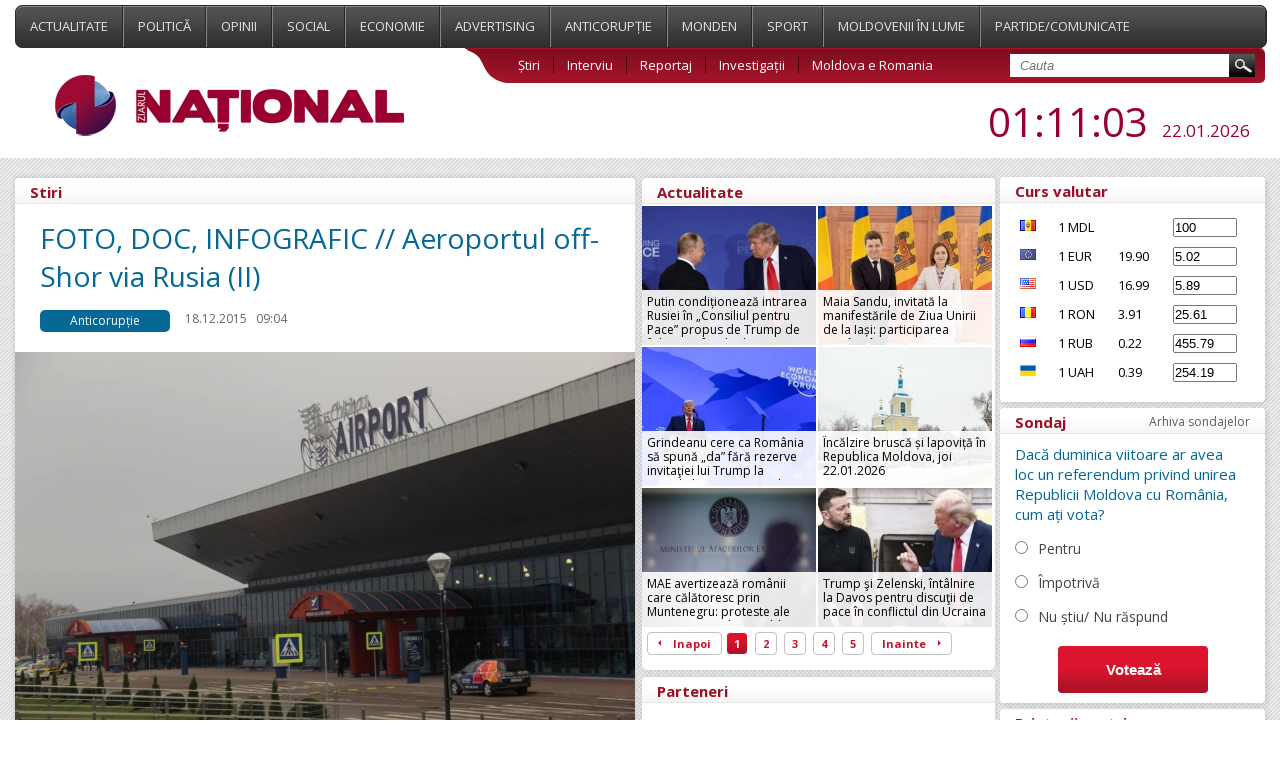

--- FILE ---
content_type: text/html; charset=UTF-8
request_url: https://www.ziarulnational.md/foto-doc-infografic-aeroportul-off-shor-via-rusia-ii/
body_size: 22217
content:
<!DOCTYPE html PUBLIC "-//W3C//DTD XHTML 1.0 Transitional//EN" "http://www.w3.org/TR/xhtml1/DTD/xhtml1-transitional.dtd">
<html xmlns="http://www.w3.org/1999/xhtml">

<head>
    <meta http-equiv="Content-Type" content="text/html; charset=utf-8" />    <title>FOTO, DOC, INFOGRAFIC // Aeroportul off-Shor via Rusia (II)</title>
    <meta name="title" content="ZiarulNational.md ultimele știri din Moldova" />
    <meta name="keywords" content="Ştiri, moldova, noutăți, politice, ştiri economice, mondene, sociale si din sport." />
    <meta name="description" content="Ştirile de ultimă oră, disponibile online în Moldova. Știri și evenimente politice, ştiri economice, mondene, sociale si din sport." />
    
        <meta property="og:title" content="FOTO, DOC, INFOGRAFIC // Aeroportul off-Shor via Rusia (II)" />
        <meta property="og:image" content="https://www.ziarulnational.md/getimages/0x0/large/28b9cc14af90beb72b931b480349f124.jpg" />
        <meta property="og:description" content="
	 TERTIP // Pentru ca Aeroportul să ajungă pe mâna „Avia Invest”, conducerea anterioară a acest..." />
        <meta property="og:url" content="https://www.ziarulnational.md/foto-doc-infografic-aeroportul-off-shor-via-rusia-ii/" />
        <meta property="og:type" content="article" />

        <meta property="fb:app_id" content="1265637723510109" />

    

    <link href="/css/style.css?5.03" type="text/css" rel="stylesheet">
    <link href="/css/mobile.css?5.03" type="text/css" rel="stylesheet">
    <link rel="shortcut icon" href="https://ziarulnational.md/img/favicon.ico" />


    <meta name="viewport" content="width=device-width, initial-scale=1.0">


    <!--[if IE 7]>
    	<link rel="stylesheet" type="text/css" href="/css/IE7.css">
    <![endif]-->
    <!--[if IE 8]>
    	<link rel="stylesheet" type="text/css" href="/css/IE8.css">
    <![endif]-->
    <!--[if IE]>
    	<link rel="stylesheet" type="text/css" href="/css/IE.css" />
    <![endif]-->
    <!--[if IE 10]>
    	<link rel="stylesheet" type="text/css" href="/css/IE10.css" />
    <![endif]-->
    <script type="text/javascript" src="/plugins/jquery-ui/jquery-1.8.3.js"></script>
    <script type="text/javascript" src="/js/sys_front.js"></script>

    

             <!-- Load Facebook SDK for JavaScript 2-->
<div id="fb-root"></div>
<script>(function(d, s, id) {
var js, fjs = d.getElementsByTagName(s)[0];
if (d.getElementById(id)) return;
js = d.createElement(s); js.id = id;
js.src = "https://connect.facebook.net/en_US/sdk.js#xfbml=1&version=v3.0";
fjs.parentNode.insertBefore(js, fjs);
}(document, 'script', 'facebook-jssdk'));</script>    <link href="/css/print.css" rel="stylesheet" type="text/css" media="print" />
    <script async src="//pagead2.googlesyndication.com/pagead/js/adsbygoogle.js"></script>
    <script>
        (adsbygoogle = window.adsbygoogle || []).push({
            google_ad_client: "ca-pub-8674268101049454",
            enable_page_level_ads: true
        });
    </script>

</head>



<body>





    <div class="propo-popup-bottom">
            </div>


    <div class="promo_top">
        <div class="middle_a">
            <div id="adoceanrondfqlrgkwl"></div>
<script type="text/javascript">
/* (c)AdOcean 2003-2016, promo.fish.Ziarulnational.md.All.990x90 */
ado.slave('adoceanrondfqlrgkwl', {myMaster: 'DDhAP7AkhyllMPHKSjnPw.VDIktd313PItrA9FmhI_..y7' });
</script>        </div>
    </div>
    <div class="top_menu">
        <div class="wrapper">
            <div class="menu">
                    <a href="/actualitate/" class="top_links "  >
                Actualitate    </a>
    <a href="/politica/" class="top_links "  >
                Politică    </a>
    <a href="/opinii/" class="top_links "  >
                Opinii    </a>
    <a href="/social/" class="top_links "  >
                Social    </a>
    <a href="/economie/" class="top_links "  >
                Economie    </a>
    <a href="/advertising/" class="top_links "  >
                Advertising    </a>
    <a href="/anticoruptie/" class="top_links "  >
                Anticorupție    </a>
    <a href="/monden/" class="top_links "  >
                Monden    </a>
    <a href="/sport/" class="top_links "  >
                Sport    </a>
    <a href="/moldovenii-in-lume/" class="top_links "  >
                Moldovenii în lume    </a>
    <a href="/partide/" class="top_links "  style="border-right:none;">
                Partide/Comunicate    </a>
                <div class="abs_menu"></div>
            </div>
            <div class="second_menu">
                <div class="logo">
                    <a href="/"><img src="/img/logo.jpg" alt="ZiarulNational.md ultimele știri din Moldova" /></a> <!--/img/logo.jpg-->
                </div>


                <div class="submenu">
                    <div class="sub_links">
                            <a href="/stiri/" class="" >Știri</a>
    <a href="/interviu/" class="" >Interviu</a>
    <a href="/reportaj/" class="" >Reportaj</a>
    <a href="/investigari/" class="" >Investigații</a>
    <a href="/moldova-e-romania/" class="" style="border:none;">Moldova e Romania</a>
                        <div class="search">
                            <form action="/search/" method="GET">
                                <input type="text" name="search" placeholder="Cauta" value="" class="search_field" />
                                <input type="submit" value="" class="search_submit" />
                            </form>
                        </div>
                    </div>
                </div>
                <div class="date_hour jq_timer">
                    <!-- blok linga ora -->
                    
                    <span class="jq_timer_date" style="display: none;">1769044259483</span>
                    <span class="hour"><span class="jq_timer_h">03</span>:<span class="jq_timer_i">10</span>:<span class="jq_timer_s">59</span></span>
                    <span class="date"><span class="jq_timer_d">22</span>.<span class="jq_timer_m">01</span>.<span class="jq_timer_Y">2026</span></span>
                </div>
            </div>
            <div class="mobile-menu" id="js__mobile-menu">
                <div class="mobile-menu-icon" id="js__mobile-menu-icon">
                    <span></span>
                    <span></span>
                    <span></span>
                </div>
                <div class="mobile-menu-nav" id="js__mobile-menu-nav">
                        <a href="/actualitate/" class="top_links "  >
                Actualitate    </a>
    <a href="/politica/" class="top_links "  >
                Politică    </a>
    <a href="/opinii/" class="top_links "  >
                Opinii    </a>
    <a href="/social/" class="top_links "  >
                Social    </a>
    <a href="/economie/" class="top_links "  >
                Economie    </a>
    <a href="/advertising/" class="top_links "  >
                Advertising    </a>
    <a href="/anticoruptie/" class="top_links "  >
                Anticorupție    </a>
    <a href="/monden/" class="top_links "  >
                Monden    </a>
    <a href="/sport/" class="top_links "  >
                Sport    </a>
    <a href="/moldovenii-in-lume/" class="top_links "  >
                Moldovenii în lume    </a>
    <a href="/partide/" class="top_links "  style="border-right:none;">
                Partide/Comunicate    </a>
                        <a href="/stiri/" class="" >Știri</a>
    <a href="/interviu/" class="" >Interviu</a>
    <a href="/reportaj/" class="" >Reportaj</a>
    <a href="/investigari/" class="" >Investigații</a>
    <a href="/moldova-e-romania/" class="" style="border:none;">Moldova e Romania</a>
                </div>
            </div>
        </div>
    </div>
    <div class="wrapper">

        <div class="mobile-under-logo">
                    </div>

        <div class="promo-top-1200x250">
                    </div>


        <div class="content">
            <div class="content_left">
                <div class="news_category">

    <div class="sondaj_archive">

        <span class="archive_title">
            <span>Stiri</span>
        </span>

        <div class="live_stiri">

            <h1>FOTO, DOC, INFOGRAFIC // Aeroportul off-Shor via Rusia (II)</h1>

            <div class="live_align">
                <span class="what_cat">Anticorupție</span>
                <span class="cat_date">18.12.2015</span>
                <span class="cat_date">09:04</span>
                <span class="cat_date2"><img src="/img/eye.jpg" alt="Vizualizări">9745</span>
                            </div>

                                                                <div class="intern_img">
                        <div class="image">
                            <img alt="FOTO, DOC, INFOGRAFIC // Aeroportul off-Shor via Rusia (II)" src="/getimages/620x2000x2/large/28b9cc14af90beb72b931b480349f124.jpg" align="left" width="620" />
                                                    </div>
                                            </div>
                                        <div class="live_align">
                <span class="live_text">
                                                                                                        <p>
	 <strong><em>TERTIP // Pentru ca Aeroportul să ajungă pe mâna „Avia Invest”, conducerea anterioară a acestei instituții a falsificat mai multe rapoarte oficiale, prezentând instituția drept una păguboasă. În 2013, director al Aeroportului era Petru Jardan, actualul administrator al „Avia Invest”.</em></strong>
</p>
<p>
	   Pentru a-i asigura venituri de peste un miliard de euro companiei „Avia Invest”, administrată de actualul primar de Orhei, Ilan Șor, principalul suspect în dosarul privind furtul miliardului din sistemul financiar-bancar al R. Moldova, Guvernul evită să anuleze o taxă aeroportuară despre care Centrul Național Anticorupție (CNA) dă alarma că e percepută ilegal.
</p>
<p>
	   De la tribuna centrală a Parlamentului, directorul CNA sugerează că la Aeroport se spală banii furați de la BEM, iar la sediul Centrului, ofițerii care administrează dosarul, strâng din umeri și așteaptă răspunsuri din Rusia, care întârzie să vină.
</p>
<p>
	   Între timp, milioanele obținute din activitatea Aeroportului Internațional Chișinău (AIC) sunt absorbite de companii-satelit ale „Avia Invest”, sub pretextul unor lucrări sau servicii pe care urmează să le presteze ori sub formă de sponsorizări.
</p>
<p>
	   Printre beneficiari, potrivit unui raport al Inspecției Financiare, se regăsește și „Nobil Club”, companie controlată de Vlad Plahotniuc.
</p>
<p>
	 <strong>O afacere de 26,6 miliarde de lei</strong>
</p>
<p>
	   În condițiile obligației contractuale de a face, timp de 13 ani, investiții de 244 de milioane de euro (circa 5,2 miliarde de lei – n.r.) în modernizarea Aeroportului, „Avia Invest” va câștiga în cei 49 de ani, cât urmează să administreze AIC, venituri de cel puțin 26,6 miliarde de lei sau de cinci ori mai mult. Asta arată un calcul simplu făcut de Ziarul NAȚIONAL, pornind de la veniturile înregistrate în 2014 de „Avia Invest” (544 de milioane de lei), potrivit raportului Inspecției Financiare.<br>
	<br>
	<img src="/IMG_20151020_143125.jpg" alt="" style="width: 550px;">
</p>
<p>
	   Precizăm că nu am luat în calcul majorarea fluxului de pasageri și a taxelor aeronautice. La semnarea contractului cu „Avia Invest”, Guvernul s-a obligat să nu micșoreze taxele aeronautice pe întreaga perioadă a contractului de concesiune, în schimb nu este exclusă majorarea lor.
</p>
<p>
	 <strong>Taxa abuzivă</strong>
</p>
<p>
	   Începând cu luna noiembrie 2013 și până în septembrie curent, „Avia Invest” a avut venituri de peste 952 de milioane de lei numai din colectarea acestor taxe. O treime din sumă se datorează „taxei de modernizare” de nouă euro pe care o achită fiecare pasager la plecare.
</p>
<p>
	   Acest tarif a fost introdus în 2009 după ce Aeroportul Internațional Chișinău (AIC) a primit două credite de la Banca Europeană pentru Reconstrucție și Dezvoltare (BERD) și Banca Europeană de Investiții (BEI) pentru modernizarea infrastructurii  Aeroportului. Chiar dacă creditul a fost returnat, taxa de modernizare a fost păstrată și inclusă abuziv în contractul de concesiune a Aeroportului.
</p>
<p>
	   În 2014, numai din colectarea acestei taxe, „Avia Invest” a obținut un profit de 140 de milioane de lei. Dacă fluxul de pasageri va rămâne neschimbat în următoarea jumătate de veac, până în 2062, taxa, despre care CNA atenționează că este percepută ilegal, îi va aduce companiei venituri de peste 6,8 miliarde de lei, cu 1,6 miliarde de lei mai mult decât suma pe care „Avia Invest” ar trebui să o investească în AIC.
</p>
<p>
	 <strong>Ping-pong de miliarde</strong>
</p>
<p>
	   Într-o solicitare oficială adresată Ministerului Transporturilor și Infrastructurii Drumurilor, Ziarul NAȚIONAL a cerut să ni se explice de ce nu este anulată taxa de modernizare la un an de la încetarea contractului cu BERD și BEI (30 octombrie 2014).
</p>
<p>
	   Ministerul a evitat să ne dea un răspuns clar, precizând doar că instituția nu a participat la negocierea clauzelor contractului de concesiune a AIC.
</p>
<p>
	   Pe 24 august 2015, într-o scrisoare adresată de Centrul Național Anticorupție premierului de atunci, Valeriu Streleț, directorul CNA, Viorel Chetraru, avertiza că „Avia Invest” nu are dreptul să colecteze acești bani, să-i treacă la venituri și ulterior să-i utilizeze ca aport investițional propriu la modernizarea Aeroportului. CNA solicita anularea de urgență a acestei taxe. Ulterior, aceeași recomandare a fost formulată și în raportul secret de monitorizare a concesionării AIC.
</p>
<p>
	   Ministrul Transporturilor și Infrastructurii Drumurilor, Iurie Chirinciuc, nu ne-a putut spune dacă au fost făcute solicitări pentru excluderea taxei de modernizare din contractul de concesiune.
</p>
<p>
	   „Eu nu știu cât de legală a fost introducerea acestui tarif în contract. Trebuie să se expună Procuratura și alte instanțe competente. Eu n-am citit acordul cu BERD și BEI să văd care a fost termenul acordat pentru aplicarea acestei taxe. Reprezentantul ministerului în comisia de monitorizare a concesiunii s-a expus la acest capitol și mai departe Ministerul Economiei decide”, a precizat Chirinciuc.
</p>
<p>
	 <strong>Donații pentru hotelul „Nobil”</strong>
</p>
<p>
	   Veniturile impresionante obținute de „Avia Invest” i-au permis acesteia să facă donații generoase, de peste 11 milioane de lei. Beneficiarii sunt, în mare parte, instituții apropiate lui Ilan Șor. În lista companiilor care au beneficiat de donații din partea cesionarului Aeroportului se regăsește SRL „Nobil-Club”, companie legată de numele ex-prim-vicepreședintelui Partidului Democrat, Vlad Plahotniuc.
</p>
<p>
	   Oficial, compania este fondată de Otiv Prime Hospitality B.V., un off-shore care este proprietar și al hotelului „Codru” din Chișinău, dar și al cunoscutului club de noapte „Drive”.
</p>
<p>
	   Administrator al firmei „Nobil-Club” este Teodor Bârsă, tot el director general al hotelului „Nobil” din Chișinău.
</p>
<p>
	   Firma a beneficiat de o donație în valoare de 71,2 mii de lei din partea „Avia Invest”.
</p>
<p>
	   Bârsă neagă faptul că firma pe care o administrează ar fi primit vreodată donații de la „Avia Invest”. „E absurd. Noi nu suntem un orfelinat ca să primim donații. E adevărat că am prestat servicii hoteliere pentru „Avia Invest”. Probabil, ei le-au trecut la capitolul „cheltuieli de reprezentanță”, care includ și sponsorizări”, ne-a spus administratorul „Nobil-Club”.
</p>
<p>
	   Și administratorul „Avia Invest”, Petru Jardan, neagă că ar fi sponsorizat compania „Nobil-Club”.<br>
	<br>
	<img src="/IMG_20151020_144008.jpg" alt="" style="width: 550px;">
</p>
<p>
	 <strong>15 milioane pentru clubul de fotbal al lui Șor</strong>
</p>
<p>
	   Cele mai generoase donații au ajuns însă la clubul de fotbal al lui Ilan Șor, „Milsami Orhei”. Din 2013 și până anul acesta, echipa de fotbal a fost sponsorizată de „Avia Invest” cu 10,5 milioane de lei, iar în 2014, prin patru contracte semnate între „Milsami” și compania cesionară a AIC, clubul de fotbal a primit un împrumut fără dobândă în valoare de peste cinci milioane de lei pentru un an de zile.
</p>
<p>
	   Și cele zece milioane de lei, oferite anterior, au ajuns inițial pe conturile clubului de fotbal sub formă de împrumuturi fără dobândă. Dar, ulterior, „Avia Invest” a semnat un contract prin care s-a dezis de returnarea banilor, pe care i-a calificat drept ajutor acordat echipei de fotbal.
</p>
<p>
	   Precizăm că vicepreședinte al FC „Milsami” este Petru Jardan, directorul Aeroportului Internațional Chișinău, iar contabilă-șef a clubului de fotbal este soția acestuia, Alexandra Jardan.
</p>
<p>
	 <strong>Pe cine mai sponsorizează „Avia Invest”?</strong>
</p>
<p>
	   De ajutoare financiare din partea „Avia Invest” s-au mai învrednicit și Mănăstirea „Nașterea Maicii Domnului” din s. Curchi, raionul Orhei (500 de mii de lei), Asociația Presei Sportive (264,4 mii de lei), Asociația Obștească „Lăutar” (107,3 mii de lei), condusă de interpretul Pavel Parfeni, dar și Sindicatul lucrătorilor transportului aerian (200 de mii de lei).
</p>
<p>
	   În paralel, și AIC a făcut în ultimii ani câteva donații pentru Federația de Tenis a Moldovei (17 mii de lei), condusă de Marina Tauber, al cărei nume figurează în raportul „Kroll” privind furtul din sistemul bancar moldovenesc. Tenismana este acuzată că ar fi procurat un pachet de acțiuni la „Unibank”, gestionat ulterior de Ilan Șor, folosind în acest sens un împrumut bancar dubios.<br>
	<br>
	<img src="/12375753_1032937346768119_514366735_o.jpg" alt="" style="width: 550px;">
</p>
<p>
	 <strong>Concesionarea „naște” monopoluri </strong>
</p>
<p>
	   Altă ilegalitate care îi este imputată „Avia Invest” este că, la scurt timp după ce a primit în concesiune AIC, aceasta a început să blocheze accesul unor companii la infrastructura aeroportuară, cu intenția de a monopoliza unele sectoare. Primele au ajuns sub lovitură serviciile de handling (deservire a aeronavelor la sol – n.r.). În aprilie 2014, a fost privatizată întreprinderea de stat „Aeroport Handling”. Aceasta a ajuns în proprietatea „Air Clasica”, care face parte din holdingul lui Șor.
</p>
<p>
	   Pe 10 septembrie curent, C<a href="http://competition.md/public/files/uploads/decizii/12.06.2015/APD%2021.09.2015/Decizia%20Plenului%20Consiliului%20Concuren%C8%9Bei%20Nr.%20APD-59%20din%2010.09.2015.%20APD-59%20din%2010.09.2015.pdf" target="_blank">onsiliul Concurenței (CC) a anunțat despre aplicarea unei amenzi de cinci milioane de lei companiei „Avia Invest” pentru „abuz de poziție dominantă” comis față de întreprinderea „MGH GroundHandling” (MGH).</a>
</p>
<p>
	   „Avia Invest” a cerut rezilierea contractelor de locațiune pentru spațiile închiriate la Aeroport de către MGH, motivând că încep lucrările de modernizare. Compania a cerut alte spații pentru a-și putea desfășura activitatea, dar solicitarea a fost neglijată. MGH s-a plâns de acest abuz la CC, dar și persoanelor cu funcții de răspundere în stat și ambasadelor României și Uniunii Europene la Chișinău.<strong></strong>
</p>
<p>
	 <strong>Concurenții șantajați</strong>
</p>
<p>
	  Într-o plângere depusă la CC, care a ajuns în posesia Ziarului NAȚIONAL, MGH afirmă că „Avia Invest” i-a furat cei mai importanți clienți, aplicând șantajul.
</p>
<p>
	  „Mai multe companii aeriene deservite de MGH au primit scrisori de la concesionarul Aeroportului prin care erau atenționate că MGH nu are prelungite contractele de locațiune și ar exista pericolul neonorării obligațiilor față de clienții săi. Ulterior, „Avia Invest” a refuzat să aprobe orarele de zbor sau sloturile pentru companiile cliente ale MGH, le cerea plăți în avans sau nu le prelungea contractele pentru serviciile aeroportuare, încercând astfel să le determine să devină cliente ale „Aeroport Handling”. Operatorii care nu au rezistat presiunilor au reziliat contractele cu MGH, iar aceasta a ajuns să dețină o cotă de numai 5% pe piața serviciilor de deservire la sol a aeronavelor, față de 35% cât avea anterior”, se arată în plângerea depusă de companie.
</p>
<p>
	  Decizia CC a fost contestată în judecată de „Avia Invest”, care cere anularea în totalitate a deciziei și lucrurile rămân pe vechi.
</p>
<p>
	  Administratorul „MGH Ground Handling”, Anatoli Bzovîi, a refuzat să facă comentarii, precizând doar că firma a inițiat un proces de judecată separat, cerând completarea deciziei CC. MGH este de părere că amenda ar trebui să fie cel puțin dublată și „Avia Invest” să fie obligată se prelungească contractele de locațiune pentru încăperile utilizate în procesul de activitate.
</p>
<p>
	   Valentina Novac, președinta Asociației „Centrul pentru promovarea proprietății intelectuale și concurenței”, anterior șefă a Direcției Anticartel la Consiliul Concurenței, susține că decizia CC nu a produs de fapt niciun efect, pe motiv că autoritatea nu a cerut „Avia Invest” să înceteze încălcarea constatată de consiliu.
</p>
<p>
	  „În acest caz, este clar că există o concentrare economică și abuzuri care au dus la monopolizare pieței. Dar CC a constatat doar că „Avia Invest” se face vinovată de faptul că a refuzat prelungirea contractelor de arendă, situația de pe piață a rămas gravă”, a explicat experta pentru Ziarul NAȚIONAL.
</p>
<p>
	<strong>Camuflaj pentru monopol</strong>
</p>
<p>
	  Chiar dacă i-a deturnat practic toți clienții, „Avia Invest” a fost interesată să cumpere compania „MGH Ground Handling”. Potrivit unor surse, oferta a fost lansată în luna mai curent, dar a fost respinsă de MGH.
</p>
<p>
	  Drept răspuns, „Avia Invest” a introdus, de la începutul lunii mai, pe piața serviciilor de handling de la Aeroport, o altă companie, „Ground Avia Partner”.<br>
	<br>
	<img src="/12171961_834476539994923_1706971943_o.jpg" alt="" style="width: 550px;">
</p>
<p>
	  Potrivit datelor Camerei Înregistrării de Stat, firma a fost fondată pe 3 aprilie 2015, de „Eximservice Broker”. Curios este faptul că aceasta își are adresa juridică pe strada Zimbrului 10 A, acolo unde este înregistrată și „Aviaconsulting”, cea despre care Ziarul NAȚIONAL scria în prima parte a acestei investigații că ar fi afiliată lui Ilan Șor (primul administrator al firmei este actualul manager de la „Klassika Asigurări” – n.r.) și a primit în avans 262 de milioane de lei pentru livrarea bitumului la Aeroport.<br>
	<br>
	<img src="/12388041_834475486661695_1594711212_n.jpg" alt="" style="width: 550px;">
</p>
<p>
	  CNA știa despre existența monopolului încă de la începutul anului. Într-o scrisoare trimisă în primăvară fostului premier Chiril Gaburici, directorul  CNA, Viorel Chetraru, îl informa că „Avia Invest” a format pe lângă AIC un holding care gestionează aproape toată infrastructura aeroportuară.
</p>
<p>
	  Șeful de la Anticorupție descria atunci cum a monopolizat concesionarul Aeroportului piața serviciilor de handling și dezvăluia că acesta intenționează să extindă până la două mii de metri pătrați rețeaua de magazine „Duty-Free”, care aparține lui Ilan Șor, din contul investițiilor care urmează a fi realizate în Aeroport. În prezent, mai multe depozite ale Aeroportului sunt utilizate pentru păstrarea bunurilor magazinului „Duty-Free”.
</p>
<p>
	<strong>Investiții penale</strong>
</p>
<p>
	   Acțiunile de abuz ale „Avia Invest” față de MGH sunt descrise și într-o ordonanță a CNA de începere a urmăririi penale emisă pe 8 iulie 2015.
</p>
<p>
	   Ofițerii anticorupție investighează penal și alte acțiuni legate de activitatea „Avia Invest”. Într-un răspuns oficial, CNA informează că toate acțiunile de urmărire penală se fac în cadrul unui singur dosar, pornit pe 13 mai 2015, pe faptul abuzului în serviciu comis de către factorii de decizie ai „Avia Invest”. Deocamdată, nicio persoană nu are statut de bănuit.
</p>
<p>
	   De asemenea, Serviciul prevenirea și combaterea spălării banilor din cadrul CNA urmează să stabilească proveniența celor cinci milioane de euro care au fost vărsate de companiile rusești în capitalul social al „Avia Invest”.
</p>
<p>
	   „Una din versiuni este că aceste mijloace financiare provin din banii sustrași din băncile problematice gestionate de către Ilan Șor”, indica într-o notă informativă, emisă în august curent, Viorel Chetraru.
</p>
<p>
	   Pe 2 decembrie curent, în cadrul audierilor parlamentare, Chetraru și-a menținut poziția. „O parte din banii băncilor s-au întors în țară, inclusiv în Aeroport. Comisia specială care investighează acest caz ne va spune clar cine sunt beneficiarii direcți ai acestor bani”, puncta Chetraru.
</p>
<p>
	 <strong>În așteptarea răspunsurilor din Rusia</strong>
</p>
<p>
	   În cadrul cauzei penale au fost efectuate un șir de expertize, revizii, audieri și au fost expediate comisii rogatorii în diferite țări. „Au fost făcute interpelări către autoritățile Federației Ruse, însă, până în prezent, nu am primit niciun răspuns”, ne-a comunicat recent CNA.
</p>
<p>
	   Interpelări s-au făcut și prin intermediul sistemului internațional „secure web EGMONT”, prin care se fac schimburi de informații financiare pentru a verifica tranzacțiile suspecte în cadrul anchetelor inițiate de departamentele pentru combaterea spălării banilor şi finanţării terorismului. CNA nu divulgă conținutul informațiilor obținute, pentru că ar fi „de inteligență financiară cu acces limitat”.
</p>
<p>
	   În gestiunea CNA se mai află o cauză penală, inițiată acum doi ani, în care sunt vizate persoanele care gestionau întreprinderea de stat Aeroportul Internațional Chișinău. Funcționarii ar fi indicat informații eronate în raportul financiar pregătit pentru Guvern pentru a determina autoritatea să concesioneze Aeroportul. Precizăm că director al instituției era pe atunci tot Petru Jardan, vicepreședinte al FC „Milsami” și actualul administrator al „Avia Invest”.
</p>
<p>
	   Anchetatorii au stabilit că au fost tăinuite 14,9 milioane de euro acumulate din taxa de modernizare. Banii se păstrau în două conturi de depozit, unul fiind deschis la „Unibank”, cu un sold de 1,3 milioane de euro. „Există bănuieli rezonabile că suma a fost utilizată fraudulos în interesul personal al companiilor afiliate lui Ilan Șor”, îl informa Chetraru pe ex-premierul Gaburici.<br>
	 <br>
	   ***<br>
	 <span>Potrivit raportului secret al Comisiei de evaluare a contractului de concesionare a Aeroportului Internațional Chișinău, în caz de reziliere a contractului cu „Avia Invest”, statul va fi obligat să îi achite firmei investiția în valoare de 46,34 de milioane de euro, plus despăgubiri și venituri ratate. Valoarea acestora nu a fost evaluată.</span>
</p>
<p>
	 <strong>Cum și-a scos „Habarovski Aeroport” investiția în „Avia Invest”</strong>
</p>
<p>
	   Deși aparent implicarea în afacerea privind concesionarea AIC a costat compania rusă „UK Komax”, cea care administrează „Habarovski Aeroport”, 2,5 milioane de dolari, suma inițială investită în capitalul social al „Avia Invest”, ulterior, firma care își mai păstrează doar 5% din acțiuni în compania moldovenească și-a recuperat investiția cu vârf și îndesat. După ce a vândut 45 la sută din acțiunile sale la „Avia Invest” off-shore-ului britanic „TB TEAM Management”, compania a rămas cu acțiuni în valoare de 250 de mii de dolari. La începutul anului trecut, pe 1 ianuarie 2014, chiar înaintea tranzacției cu off-shore-ul, „Avia Invest” a procurat de la „UK Komax” „servicii de consultanță în domeniul dezvoltării activității aeroportuare” în valoare de 334,2 mii de dolari.
</p>
<p>
	   Nu se cunoaște ce au presupus aceste servicii, achiziționate la doar o lună după ce „Avia Invest” a preluat AIC.
</p>
<p>
	 <img src="/triboi.png" alt="" style="width: 500px;">
</p>
<p>
	 <strong>Valeriu Triboi, viceministru al Economiei și președintele Comisiei de monitorizare a concesiunii Aeroportului:</strong>
</p>
<p>
	   Eu nu pot să mă pronunț pe marginea clauzelor din contactul de concesiune a Aeroportului. Trebuie să vorbească juriștii. Cât privește temeiul pentru anularea taxei de modernizare de nouă euro, trebuie să mă documentez suplimentar. Puteți să-mi trimiteți o solicitare pe numele meu și o să vă răspund exact. Acum pot să vă spun că taxa este pentru modernizarea Aeroportului și, odată ce „Avia Invest” și-a asumat obligațiile pentru modernizare, cred că ar trebui să păstreze taxa.<br>
	<br>
	 <img src="/cebotari.jpg" alt="" style="width: 500px;">
</p>
<p>
	 <strong>Vladimir Cebotari, ministru al Justiției și președintele Comisiei privind evaluarea contractului de concesiune a Aeroportului: </strong>
</p>
<p>
	   „După evaluare, Comisia a făcut mai mult de 20 de propuneri de modificare a unor clauze din contractul de concesiune. Care sunt ele mă abțin să vă spun, până când nu o să fie făcut public raportul Comisiei. Noi am abordat inclusiv aspectul taxelor aeroportuare, unde statul a omis ceva. Propunerile urmează a fi negociate cu „Avia Invest” și efectuate amendamentele respective la contract. Reprezentanții statului trebuie să aducă argumente, prin prisma cadrului legal, de ce trebuie concesionarul să accepte o anumită normă cu o anumită formulare și să nu o respingă. Trebuie să fim convingători. Nu știu cât vor dura discuțiile, depinde de negociatori și instituțiile împuternicite. Comisia nu a propus un termen, doar a venit cu o diagnoză a contractului și cu o rețetă”.<br>
	 <br>
	<img src="/jardan.jpg">
</p>
<p>
	 <strong>Petru Jardan, administratorul „Avia Invest”: „Nu vreau să intru în polemici cu nimeni”</strong>
</p>
<p>
	 <strong>Domnule Jardan, „Avia Invest” a făcut donații de peste 15 milioane de lei clubului de fotbal al lui Ilan Șor…</strong>
</p>
<p>
	   De ce nu? Așa am decis noi să susținem un proiect social. Care este problema? Eu sunt și vicepreședinte al clubului și am decis să îl susțin. Pe lângă asta, noi susținem și Asociația Presei Sportive, o sumedenie de proiecte. Este menirea fiecărui agent economic să-și îndrepte o parte din banii câștigați în proiecte de menire socială. Eu cred că ar trebui toți să procedeze așa.
</p>
<p>
	 <strong>Cum comentați acuzațiile de a fi creat un monopol la prestarea serviciilor de handling?</strong>
</p>
<p>
	   Există o decizie care a fost atacată în instanța de judecată. Așteptăm verdictul instanței. Noi nu suntem de acord și am prezentat motivele argumentat și așteptăm decizia. Acolo sunt acuzații grave aduse la adresa noastră, dar indiferent care va fi decizia de judecată, noi o vom respecta.
</p>
<p>
	 <strong>Compania „Aviaconsulting” a primit peste 200 de milioane de lei în avans pentru bitum pe care nu l-a livrat încă. Investigațiile noastre au arătat că firma ar avea legătură cu Ilan Șor. Cum explicați asta?</strong>
</p>
<p>
	   Am auzit despre această companie. Noi avem antreprenor general. Restul, ce ține de subantreprenori, îi alege la direct antreprenorul general. Nu cunosc ce intră în holdingul Șor. Pot să vă spun doar despre „Avia Invest”.
</p>
<p>
	 <strong>Cum comentați acuzațiile directorului CNA, Viorel Chetraru, despre faptul că la Aeroportul Internațional Chișinău sunt cheltuiți banii furați din sistemul bancar moldovenesc?</strong>
</p>
<p>
	   (<em>oftează – n.r</em>.). Asta este foarte simplu de verificat. Dacă ne vom implica în polemici cu toți cei care spun ceva despre „Avia Invest”, vom ajunge să ne ocupăm doar de polemici, articole, declarații. Noi avem un contract, îndeplinim obligațiile stabilite și arătăm ce am reușit să realizăm. Ce declară o persoană sau alta, fie cu funcție de răspundere, mă rog… au dreptul să facă declarații și sunt organele abilitate care trebuie să verifice informațiile.
</p>
<p>
	   Nu vreau să intru în polemică absolut cu nimeni. Putem declara doar atât: Banii folosiți la modernizarea Aeroportului provin din două surse – din banii aduși de investitor din Federația Rusă, adică împrumuturi, și banii câștigați din activitatea „Avia Invest”. Bani de la bănci aduși la Aeroport, eu ca administrator nu cunosc.
</p>
<p>
	 <strong>Și împrumutul din Rusia trezește nedumeriri. 24 de milioane de dolari la o rată de doar 3 %... Cum ați reușit să obțineți un asemenea credit?<br>
	<br>
	</strong>Dacă rata e mare e rău, dacă rata e mică, e tot rău. Cum să facem ca să fim pe placul tuturor? Avem și noi parteneri care sunt gata să ne susțină.
</p>
<p>
	<strong><em>Investigaţia este realizată în cadrul Proiectului „Shining a Light on Corruption in Moldova” desfăşurat de Centrul de Investigaţii Jurnalistice şi Freedom House, cu sprijinul financiar al Ministerului de Externe al Regatului Norvegiei.<br>
	 <br>
	 </em></strong><strong>Mariana Rață, Stela Mihailovici</strong>
</p>
<p>
</p>
<p>
</p>                </span>
                                    <div class="author-wrap">
                        <strong>Autor:</strong> Ziarul National                    </div>
                            </div>

            
            <style>
                .gnews {
                    padding: 5px 0 20px 30px;
                    display: block;
                    float: left;
                }

                .gnews a {
                    color: #1a0dab;
                    text-decoration: underline;
                    font-size: 15px;
                }
            </style>
            <div class="live_align">
                <span class='prietenii_merita' style="width: 255px; padding: 7px 0 30px 30px">
                    <strong>Prietenii tăi merită să știe ASTA! </strong> <br>
                </span>

                <div class="facebook_myshare" style="width: 130px;">

                    <div class="fb-share-button"
                        data-href="https://www.ziarulnational.md/foto-doc-infografic-aeroportul-off-shor-via-rusia-ii/"
                        data-layout="button_count">
                    </div>


                </div>




                <div class='gnews' style="width: 450px;">
                    <img width="30px" src="https://www.ziarulnational.md/img/google_news.png" alt="Google News" style="float: left; padding: 0 10px 0 0">
                    <a href="https://news.google.com/publications/CAAqLQgKIidDQklTRndnTWFoTUtFWHBwWVhKMWJHNWhkR2x2Ym1Gc0xtMWtLQUFQAQ?hl=ro&gl=RO&ceid=RO%3Aro" target="_blank">
                        Abonează-te acum la ştirile personalizate <br> ZiarulNational pe Google News gratuit</a><br>
                </div>
                <div class='gnews' style="width: 450px;">
                    <img width="30px" src="https://www.ziarulnational.md/img/telegram.png" alt="Telegram" style="float: left; padding: 0 10px 0 0">
                    <a href="https://t.me/ziarulnational" target="_blank">
                        Fii la curent cu ultimile noutăţi <br>
                        Urmăreşte-ne pe canalul nostru Telegram 
                    </a>
                </div>



            </div>





        </div>


        
<div class="undernews_desktop" style="padding-left:20px; display:none">


<script async src="//pagead2.googlesyndication.com/pagead/js/adsbygoogle.js"></script>
<!-- Ziarul_bottom_580 -->
<ins class="adsbygoogle"
     style="display:inline-block;width:580px;height:400px"
     data-ad-client="ca-pub-8674268101049454"
     data-ad-slot="4863295093"></ins>
<script>
(adsbygoogle = window.adsbygoogle || []).push({});
</script>


<br>

</div>

        <div class="mobile_bottom_ads"  style="display: none;">
            <div class="image" style="padding-bottom:15px"  >

<a href="https://t.me/ziarulnational" target="_blank">
    <img width="100%" src="https://www.ziarulnational.md/rezumatul_stirilor.jpg" />
</a>


</div>

        </div>


        <div class="desktoptop">
            <span class="intern_title">
                <span>Stiri relevante</span>
            </span>

            <div class="search_result">
	<span class="align_intern_img"><a href="/doi-soferi-recidivisti-din-chisinau-trimisi-la-inchisoare-pentru-conducere-in-stare-de-ebrietate-si-fara-permis/"><img src="/getimages/620x2000x2/large/6970a76c332d9_sofat.jpg"></a></span>
    <span class="align_search2">
    	<span class="text_search">
        	<span class="cat_date" >21.01.2026</span>
        	<span class="cat_date">12:18</span>
        	<span class="cat_date2"><img src="/img/eye.jpg">651</span>
                	</span>
        <span class="text_search_link_intern">
        	<a href="/doi-soferi-recidivisti-din-chisinau-trimisi-la-inchisoare-pentru-conducere-in-stare-de-ebrietate-si-fara-permis/" class="news_link_intern">Doi șoferi recidiviști din Chișinău, trimiși la închisoare pentru conducere în stare de ebrietate și fără permis</a>
    	</span>
    	<hr class="short_hr">
    </span>
</div>
<!---->
<div class="search_result">
	<span class="align_intern_img"><a href="/procuror-anticoruptie-de-la-cahul-condamnat-la-5-ani-de-inchisoare-pentru-fabricarea-unui-dosar-si-amestec-in-infaptuirea-justitiei/"><img src="/getimages/620x2000x2/large/69707d46405c3_detentie.jpg"></a></span>
    <span class="align_search2">
    	<span class="text_search">
        	<span class="cat_date" >21.01.2026</span>
        	<span class="cat_date">10:02</span>
        	<span class="cat_date2"><img src="/img/eye.jpg">677</span>
                	</span>
        <span class="text_search_link_intern">
        	<a href="/procuror-anticoruptie-de-la-cahul-condamnat-la-5-ani-de-inchisoare-pentru-fabricarea-unui-dosar-si-amestec-in-infaptuirea-justitiei/" class="news_link_intern">Procuror anticorupție de la Cahul, condamnat la 5 ani de închisoare pentru fabricarea unui dosar și amestec în înfăptuirea justiției</a>
    	</span>
    	<hr class="short_hr">
    </span>
</div>
<!---->
<div class="search_result">
	<span class="align_intern_img"><a href="/ultima-ora-mita-de-50-000-de-euro-pentru-a-musamaliza-un-dosar-de-trafic-de-fiinte-umane/"><img src="/getimages/620x2000x2/large/aab1cf529a16c02ca8f9dc0a017b6eb0.jpg"></a></span>
    <span class="align_search2">
    	<span class="text_search">
        	<span class="cat_date" >20.01.2026</span>
        	<span class="cat_date">10:55</span>
        	<span class="cat_date2"><img src="/img/eye.jpg">949</span>
                	</span>
        <span class="text_search_link_intern">
        	<a href="/ultima-ora-mita-de-50-000-de-euro-pentru-a-musamaliza-un-dosar-de-trafic-de-fiinte-umane/" class="news_link_intern">Mită de 50 000 de EURO pentru a mușamaliza un dosar de trafic de ființe umane</a>
    	</span>
    	<hr class="short_hr">
    </span>
</div>
<!---->
<div class="search_result">
	<span class="align_intern_img"><a href="/a-santajat-o-femeie-cu-imagini-intime-timp-de-sase-ani-barbat-de-34-de-ani-condamnat-la-12-ani-de-inchisoare/"><img src="/getimages/620x2000x2/large/696f47e953dec_santaj.jpg"></a></span>
    <span class="align_search2">
    	<span class="text_search">
        	<span class="cat_date" >20.01.2026</span>
        	<span class="cat_date">11:20</span>
        	<span class="cat_date2"><img src="/img/eye.jpg">795</span>
                	</span>
        <span class="text_search_link_intern">
        	<a href="/a-santajat-o-femeie-cu-imagini-intime-timp-de-sase-ani-barbat-de-34-de-ani-condamnat-la-12-ani-de-inchisoare/" class="news_link_intern">A șantajat o femeie cu imagini intime timp de șase ani: bărbat de 34 de ani, condamnat la 12 ani de închisoare</a>
    	</span>
    	<hr class="short_hr">
    </span>
</div>
<!---->
<div class="search_result">
	<span class="align_intern_img"><a href="/un-an-de-inchisoare-pentru-barbatul-care-a-lovit-un-politist-in-sediul-ip-botanica/"><img src="/getimages/620x2000x2/large/696de84ff0431_sh81.jpg"></a></span>
    <span class="align_search2">
    	<span class="text_search">
        	<span class="cat_date" >19.01.2026</span>
        	<span class="cat_date">10:56</span>
        	<span class="cat_date2"><img src="/img/eye.jpg">1235</span>
                	</span>
        <span class="text_search_link_intern">
        	<a href="/un-an-de-inchisoare-pentru-barbatul-care-a-lovit-un-politist-in-sediul-ip-botanica/" class="news_link_intern">Un an de închisoare pentru bărbatul care a lovit un polițist în sediul IP Botanica</a>
    	</span>
    	<hr class="short_hr">
    </span>
</div>
<!---->
<div class="search_result">
	<span class="align_intern_img"><a href="/apostolul-mihail-tiran-peste-o-familie-timp-de-peste-un-deceniu-68-de-ani-condamnat-la-detentiune-pe-viata-pentru-trafic-de-persoane-si-viol/"><img src="/getimages/620x2000x2/large/696a2c169151b_mesia.jpg"></a></span>
    <span class="align_search2">
    	<span class="text_search">
        	<span class="cat_date" >16.01.2026</span>
        	<span class="cat_date">15:09</span>
        	<span class="cat_date2"><img src="/img/eye.jpg">1857</span>
                	</span>
        <span class="text_search_link_intern">
        	<a href="/apostolul-mihail-tiran-peste-o-familie-timp-de-peste-un-deceniu-68-de-ani-condamnat-la-detentiune-pe-viata-pentru-trafic-de-persoane-si-viol/" class="news_link_intern">„Apostolul Mihail”, tiran peste o familie timp de peste un deceniu: 68 de ani, condamnat la detențiune pe viață pentru trafic de persoane și viol</a>
    	</span>
    	<hr class="short_hr">
    </span>
</div>
<!---->
<div class="search_result">
	<span class="align_intern_img"><a href="/soferul-troleibuzului-implicat-in-accidentul-mortal-de-pe-bd-decebal-trimis-in-judecata-in-chisinau/"><img src="/getimages/620x2000x2/large/6968e89cdb5ae_729.jpg"></a></span>
    <span class="align_search2">
    	<span class="text_search">
        	<span class="cat_date" >15.01.2026</span>
        	<span class="cat_date">16:07</span>
        	<span class="cat_date2"><img src="/img/eye.jpg">1699</span>
                	</span>
        <span class="text_search_link_intern">
        	<a href="/soferul-troleibuzului-implicat-in-accidentul-mortal-de-pe-bd-decebal-trimis-in-judecata-in-chisinau/" class="news_link_intern">Șoferul troleibuzului implicat în accidentul mortal de pe bd. Decebal, trimis în judecată în Chișinău</a>
    	</span>
    	<hr class="short_hr">
    </span>
</div>
<!---->
<div class="search_result">
	<span class="align_intern_img"><a href="/sa-razbunat-cu-foc-si-plateste-cu-libertatea-4-ani-de-inchisoare-pentru-barbatul-de-61-de-ani-care-a-comandat-incendierea-unui-service-auto-din-chisinau-cu-prejudiciu-de-peste-2-milioane-de-lei/"><img src="/getimages/620x2000x2/large/6968be6f2cde3_viber512.jpg"></a></span>
    <span class="align_search2">
    	<span class="text_search">
        	<span class="cat_date" >15.01.2026</span>
        	<span class="cat_date">13:07</span>
        	<span class="cat_date2"><img src="/img/eye.jpg">1864</span>
                	</span>
        <span class="text_search_link_intern">
        	<a href="/sa-razbunat-cu-foc-si-plateste-cu-libertatea-4-ani-de-inchisoare-pentru-barbatul-de-61-de-ani-care-a-comandat-incendierea-unui-service-auto-din-chisinau-cu-prejudiciu-de-peste-2-milioane-de-lei/" class="news_link_intern">S-a răzbunat cu foc și plătește cu libertatea: 4 ani de închisoare pentru bărbatul de 61 de ani care a comandat incendierea unui service auto din Chișinău, cu prejudiciu de peste 2 milioane de lei</a>
    	</span>
    	<hr class="short_hr">
    </span>
</div>
<!---->
<div class="search_result">
	<span class="align_intern_img"><a href="/trei-medici-din-comrat-judecati-pentru-neglijenta-medicala-dupa-moartea-a-doi-pacienti-in-spitalul-raional/"><img src="/getimages/620x2000x2/large/69676cf482d9a_gagauzia2.jpg"></a></span>
    <span class="align_search2">
    	<span class="text_search">
        	<span class="cat_date" >14.01.2026</span>
        	<span class="cat_date">13:06</span>
        	<span class="cat_date2"><img src="/img/eye.jpg">1524</span>
                	</span>
        <span class="text_search_link_intern">
        	<a href="/trei-medici-din-comrat-judecati-pentru-neglijenta-medicala-dupa-moartea-a-doi-pacienti-in-spitalul-raional/" class="news_link_intern">Trei medici din Comrat, judecați pentru neglijență medicală după moartea a doi pacienți în spitalul raional</a>
    	</span>
    	<hr class="short_hr">
    </span>
</div>
<!---->
<div class="search_result">
	<span class="align_intern_img"><a href="/refuzul-de-a-depune-declaratii-il-trimite-la-inchisoare-martor-ocular-de-32-de-ani-condamnat-la-9-luni-dupa-gratii/"><img src="/getimages/620x2000x2/large/69675ee0790b8_refuz3.jpg"></a></span>
    <span class="align_search2">
    	<span class="text_search">
        	<span class="cat_date" >14.01.2026</span>
        	<span class="cat_date">12:11</span>
        	<span class="cat_date2"><img src="/img/eye.jpg">1635</span>
                	</span>
        <span class="text_search_link_intern">
        	<a href="/refuzul-de-a-depune-declaratii-il-trimite-la-inchisoare-martor-ocular-de-32-de-ani-condamnat-la-9-luni-dupa-gratii/" class="news_link_intern">Refuzul de a depune declarații îl trimite la închisoare: martor ocular de 32 de ani, condamnat la 9 luni după gratii</a>
    	</span>
    	<hr class="short_hr">
    </span>
</div>
<!---->
<div class="search_result">
	<span class="align_intern_img"><a href="/au-jefuit-un-barbat-lau-rapit-si-lau-agresat-in-masina-patru-indivizi-din-magdacesti-condamnati-la-pana-la-9-ani-de-inchisoare/"><img src="/getimages/620x2000x2/large/69661b71a1488_529.jpg"></a></span>
    <span class="align_search2">
    	<span class="text_search">
        	<span class="cat_date" >13.01.2026</span>
        	<span class="cat_date">13:09</span>
        	<span class="cat_date2"><img src="/img/eye.jpg">1613</span>
                	</span>
        <span class="text_search_link_intern">
        	<a href="/au-jefuit-un-barbat-lau-rapit-si-lau-agresat-in-masina-patru-indivizi-din-magdacesti-condamnati-la-pana-la-9-ani-de-inchisoare/" class="news_link_intern">Au jefuit un bărbat, l-au răpit și l-au agresat în mașină: patru indivizi din Măgdăcești, condamnați la până la 9 ani de închisoare</a>
    	</span>
    	<hr class="short_hr">
    </span>
</div>
<!---->
<div class="search_result">
	<span class="align_intern_img"><a href="/doi-barbati-din-chisinau-condamnati-la-peste-14-ani-de-inchisoare-dupa-ce-siau-ucis-amicul-de-pahar-in-bataie/"><img src="/getimages/620x2000x2/large/6965ff54aefae_17.jpg"></a></span>
    <span class="align_search2">
    	<span class="text_search">
        	<span class="cat_date" >13.01.2026</span>
        	<span class="cat_date">11:06</span>
        	<span class="cat_date2"><img src="/img/eye.jpg">1537</span>
                	</span>
        <span class="text_search_link_intern">
        	<a href="/doi-barbati-din-chisinau-condamnati-la-peste-14-ani-de-inchisoare-dupa-ce-siau-ucis-amicul-de-pahar-in-bataie/" class="news_link_intern">Doi bărbați din Chișinău, condamnați la peste 14 ani de închisoare după ce și-au ucis amicul de pahar în bătaie</a>
    	</span>
    	<hr class="short_hr">
    </span>
</div>
<!---->
        </div>


        <div class="mobiletop">
            <span class="intern_title">
                <span>Top stiri</span>
            </span>
            <div class="search_result">
	<span class="align_intern_img"><a href="/putin-conditioneaza-intrarea-rusiei-in-consiliul-pentru-pace-propus-de-trump-de-folosirea-fondurilor-ruse-inghetate-in-sua/"><img src="/getimages/620x2000x2/large/6971421e3f690_putin-da-mana-cu-trump-kremlin.jpg"></a></span>
    <span class="align_search2">
    	<span class="text_search">
        	<span class="cat_date" >22.01.2026</span>
        	<span class="cat_date">00:12</span>
        	<span class="cat_date2"><img src="/img/eye.jpg">347</span>
                	</span>
        <span class="text_search_link_intern">
        	<a href="/putin-conditioneaza-intrarea-rusiei-in-consiliul-pentru-pace-propus-de-trump-de-folosirea-fondurilor-ruse-inghetate-in-sua/" class="news_link_intern">Putin condiționează intrarea Rusiei în „Consiliul pentru Pace” propus de Trump de folosirea fondurilor ruse înghețate în SUA</a>
    	</span>
    	<hr class="short_hr">
    </span>
</div>
<!---->
<div class="search_result">
	<span class="align_intern_img"><a href="/maia-sandu-invitata-la-manifestarile-de-ziua-unirii-de-la-iasi-participarea-ramane-inca-neconfirmata/"><img src="/getimages/620x2000x2/large/6971260fc3939_503871591-18145804801385573-1225396305383920628-n.jpg"></a></span>
    <span class="align_search2">
    	<span class="text_search">
        	<span class="cat_date" >21.01.2026</span>
        	<span class="cat_date">22:08</span>
        	<span class="cat_date2"><img src="/img/eye.jpg">402</span>
                	</span>
        <span class="text_search_link_intern">
        	<a href="/maia-sandu-invitata-la-manifestarile-de-ziua-unirii-de-la-iasi-participarea-ramane-inca-neconfirmata/" class="news_link_intern">Maia Sandu, invitată la manifestările de Ziua Unirii de la Iași: participarea rămâne încă neconfirmată</a>
    	</span>
    	<hr class="short_hr">
    </span>
</div>
<!---->
<div class="search_result">
	<span class="align_intern_img"><a href="/grindeanu-cere-ca-romania-sa-spuna-da-fara-rezerve-invitaiei-lui-trump-la-consiliul-pentru-pace-chiar-cu-un-cost-de-un-miliard-de-dolari/"><img src="/getimages/620x2000x2/large/69712604ef6f8_wef-trump-cnn1.jpg"></a></span>
    <span class="align_search2">
    	<span class="text_search">
        	<span class="cat_date" >21.01.2026</span>
        	<span class="cat_date">21:17</span>
        	<span class="cat_date2"><img src="/img/eye.jpg">452</span>
                	</span>
        <span class="text_search_link_intern">
        	<a href="/grindeanu-cere-ca-romania-sa-spuna-da-fara-rezerve-invitaiei-lui-trump-la-consiliul-pentru-pace-chiar-cu-un-cost-de-un-miliard-de-dolari/" class="news_link_intern">Grindeanu cere ca România să spună „da” fără rezerve invitaţiei lui Trump la Consiliul pentru Pace, chiar cu un cost de un miliard de dolari</a>
    	</span>
    	<hr class="short_hr">
    </span>
</div>
<!---->
<div class="search_result">
	<span class="align_intern_img"><a href="/incalzire-brusca-si-lapovita-in-republica-moldova-joi-22012026/"><img src="/getimages/620x2000x2/large/697117a649e53_shutterstock_8428075.jpg"></a></span>
    <span class="align_search2">
    	<span class="text_search">
        	<span class="cat_date" >21.01.2026</span>
        	<span class="cat_date">20:52</span>
        	<span class="cat_date2"><img src="/img/eye.jpg">417</span>
                	</span>
        <span class="text_search_link_intern">
        	<a href="/incalzire-brusca-si-lapovita-in-republica-moldova-joi-22012026/" class="news_link_intern">Încălzire bruscă și lapoviță în Republica Moldova, joi 22.01.2026</a>
    	</span>
    	<hr class="short_hr">
    </span>
</div>
<!---->
<div class="search_result">
	<span class="align_intern_img"><a href="/mae-avertizeaza-romanii-care-calatoresc-prin-muntenegru-proteste-ale-transportatorilor-pot-bloca-frontierele-spre-spatiul-schengen/"><img src="/getimages/620x2000x2/large/6970fbce0b2e0_mae.jpg"></a></span>
    <span class="align_search2">
    	<span class="text_search">
        	<span class="cat_date" >21.01.2026</span>
        	<span class="cat_date">18:59</span>
        	<span class="cat_date2"><img src="/img/eye.jpg">429</span>
                	</span>
        <span class="text_search_link_intern">
        	<a href="/mae-avertizeaza-romanii-care-calatoresc-prin-muntenegru-proteste-ale-transportatorilor-pot-bloca-frontierele-spre-spatiul-schengen/" class="news_link_intern">MAE avertizează românii care călătoresc prin Muntenegru: proteste ale transportatorilor pot bloca frontierele spre spațiul Schengen</a>
    	</span>
    	<hr class="short_hr">
    </span>
</div>
<!---->
<div class="search_result">
	<span class="align_intern_img"><a href="/trump-i-zelenski-intalnire-la-davos-pentru-discuii-de-pace-in-conflictul-din-ucraina/"><img src="/getimages/620x2000x2/large/6970fbe1cedec_zelenski-trump-cearta-captura.jpg"></a></span>
    <span class="align_search2">
    	<span class="text_search">
        	<span class="cat_date" >21.01.2026</span>
        	<span class="cat_date">18:41</span>
        	<span class="cat_date2"><img src="/img/eye.jpg">521</span>
                	</span>
        <span class="text_search_link_intern">
        	<a href="/trump-i-zelenski-intalnire-la-davos-pentru-discuii-de-pace-in-conflictul-din-ucraina/" class="news_link_intern">Trump şi Zelenski, întâlnire la Davos pentru discuţii de pace în conflictul din Ucraina</a>
    	</span>
    	<hr class="short_hr">
    </span>
</div>
<!---->
<div class="search_result">
	<span class="align_intern_img"><a href="/mec-cheama-scolile-sa-organizeze-in-ianuarie-2026-activitati-de-comemorare-a-victimelor-holocaustului-si-educatie-pentru-toleranta/"><img src="/getimages/620x2000x2/large/6970edc28d05e_589738072_2042001223245104_8281390258455925345_n.jpg"></a></span>
    <span class="align_search2">
    	<span class="text_search">
        	<span class="cat_date" >21.01.2026</span>
        	<span class="cat_date">17:36</span>
        	<span class="cat_date2"><img src="/img/eye.jpg">471</span>
                	</span>
        <span class="text_search_link_intern">
        	<a href="/mec-cheama-scolile-sa-organizeze-in-ianuarie-2026-activitati-de-comemorare-a-victimelor-holocaustului-si-educatie-pentru-toleranta/" class="news_link_intern">MEC cheamă școlile să organizeze în ianuarie 2026 activități de comemorare a victimelor Holocaustului și educație pentru toleranță</a>
    	</span>
    	<hr class="short_hr">
    </span>
</div>
<!---->
<div class="search_result">
	<span class="align_intern_img"><a href="/trump-la-davos-putin-i-zelenski-ar-vrea-un-acord-de-pace-iar-nato-poate-opri-razboiul-din-ucraina/"><img src="/getimages/620x2000x2/large/6970edc31f162_trump-davos.jpg"></a></span>
    <span class="align_search2">
    	<span class="text_search">
        	<span class="cat_date" >21.01.2026</span>
        	<span class="cat_date">17:31</span>
        	<span class="cat_date2"><img src="/img/eye.jpg">684</span>
                	</span>
        <span class="text_search_link_intern">
        	<a href="/trump-la-davos-putin-i-zelenski-ar-vrea-un-acord-de-pace-iar-nato-poate-opri-razboiul-din-ucraina/" class="news_link_intern">Trump, la Davos: Putin şi Zelenski ar vrea un acord de pace, iar NATO poate opri războiul din Ucraina</a>
    	</span>
    	<hr class="short_hr">
    </span>
</div>
<!---->
<div class="search_result">
	<span class="align_intern_img"><a href="/mediul-de-afaceri-romanesc-tot-mai-prezent-in-proiectele-de-infrastructura-din-republica-moldova/"><img src="/getimages/620x2000x2/large/6970edbe9d9e4_1_DSC_7617-1647x_.jpg"></a></span>
    <span class="align_search2">
    	<span class="text_search">
        	<span class="cat_date" >21.01.2026</span>
        	<span class="cat_date">17:30</span>
        	<span class="cat_date2"><img src="/img/eye.jpg">491</span>
                	</span>
        <span class="text_search_link_intern">
        	<a href="/mediul-de-afaceri-romanesc-tot-mai-prezent-in-proiectele-de-infrastructura-din-republica-moldova/" class="news_link_intern">Mediul de afaceri românesc, tot mai prezent în proiectele de infrastructură din Republica Moldova</a>
    	</span>
    	<hr class="short_hr">
    </span>
</div>
<!---->
<div class="search_result">
	<span class="align_intern_img"><a href="/mec-elaboreaza-noi-materiale-de-suport-pentru-disciplina-istoria-cultura-si-traditiile-popoarelor-destinata-elevilor-din-minoritatile-nationale/"><img src="/getimages/620x2000x2/large/6970dfb377e26_img_7568_1.jpg"></a></span>
    <span class="align_search2">
    	<span class="text_search">
        	<span class="cat_date" >21.01.2026</span>
        	<span class="cat_date">16:54</span>
        	<span class="cat_date2"><img src="/img/eye.jpg">458</span>
                	</span>
        <span class="text_search_link_intern">
        	<a href="/mec-elaboreaza-noi-materiale-de-suport-pentru-disciplina-istoria-cultura-si-traditiile-popoarelor-destinata-elevilor-din-minoritatile-nationale/" class="news_link_intern">MEC elaborează noi materiale de suport pentru disciplina „Istoria, cultura și tradițiile popoarelor” destinată elevilor din minoritățile naționale</a>
    	</span>
    	<hr class="short_hr">
    </span>
</div>
<!---->
<div class="search_result">
	<span class="align_intern_img"><a href="/vicepremierul-pentru-reintegrare-valeriu-chiveri-verifica-la-fata-locului-aprovizionarea-localitatilor-din-raionul-dubasari-si-necesitatea-reabilitarii-infrastructurii-sociale/"><img src="/getimages/620x2000x2/large/6970d160e3b1a_6970d02a87d8d_BPR_0018.JPG"></a></span>
    <span class="align_search2">
    	<span class="text_search">
        	<span class="cat_date" >21.01.2026</span>
        	<span class="cat_date">15:31</span>
        	<span class="cat_date2"><img src="/img/eye.jpg">624</span>
                	</span>
        <span class="text_search_link_intern">
        	<a href="/vicepremierul-pentru-reintegrare-valeriu-chiveri-verifica-la-fata-locului-aprovizionarea-localitatilor-din-raionul-dubasari-si-necesitatea-reabilitarii-infrastructurii-sociale/" class="news_link_intern">Vicepremierul pentru Reintegrare, Valeriu Chiveri, verifică la fața locului aprovizionarea localităților din raionul Dubăsari și necesitatea reabilitării infrastructurii sociale</a>
    	</span>
    	<hr class="short_hr">
    </span>
</div>
<!---->
<div class="search_result">
	<span class="align_intern_img"><a href="/moldova-accelereaza-integrarea-in-piata-unica-ue-premierul-munteanu-discutii-la-davos-cu-valdis-dombrovskis-despre-planul-de-crestere-si-sprijinul-european/"><img src="/getimages/620x2000x2/large/6970b5420b066_6970b40aa9e51_1..jpg"></a></span>
    <span class="align_search2">
    	<span class="text_search">
        	<span class="cat_date" >21.01.2026</span>
        	<span class="cat_date">14:06</span>
        	<span class="cat_date2"><img src="/img/eye.jpg">611</span>
                	</span>
        <span class="text_search_link_intern">
        	<a href="/moldova-accelereaza-integrarea-in-piata-unica-ue-premierul-munteanu-discutii-la-davos-cu-valdis-dombrovskis-despre-planul-de-crestere-si-sprijinul-european/" class="news_link_intern">Moldova accelerează integrarea în Piața Unică UE: premierul Munteanu, discuții la Davos cu Valdis Dombrovskis despre Planul de Creștere și sprijinul european</a>
    	</span>
    	<hr class="short_hr">
    </span>
</div>
<!---->
<div class="search_result">
	<span class="align_intern_img"><a href="/mentorii-digiprof-au-preluat-in-estonia-modele-de-transformare-digitala-a-scolilor-din-republica-moldova/"><img src="/getimages/620x2000x2/large/6970b5851e026_b8168840-145e-4764-981c-cd0fb1457871.jpg"></a></span>
    <span class="align_search2">
    	<span class="text_search">
        	<span class="cat_date" >21.01.2026</span>
        	<span class="cat_date">13:26</span>
        	<span class="cat_date2"><img src="/img/eye.jpg">579</span>
                	</span>
        <span class="text_search_link_intern">
        	<a href="/mentorii-digiprof-au-preluat-in-estonia-modele-de-transformare-digitala-a-scolilor-din-republica-moldova/" class="news_link_intern">Mentorii „DigiProf” au preluat în Estonia modele de transformare digitală a școlilor din Republica Moldova</a>
    	</span>
    	<hr class="short_hr">
    </span>
</div>
<!---->
<div class="search_result">
	<span class="align_intern_img"><a href="/doi-soferi-recidivisti-din-chisinau-trimisi-la-inchisoare-pentru-conducere-in-stare-de-ebrietate-si-fara-permis/"><img src="/getimages/620x2000x2/large/6970a76c332d9_sofat.jpg"></a></span>
    <span class="align_search2">
    	<span class="text_search">
        	<span class="cat_date" >21.01.2026</span>
        	<span class="cat_date">12:18</span>
        	<span class="cat_date2"><img src="/img/eye.jpg">642</span>
                	</span>
        <span class="text_search_link_intern">
        	<a href="/doi-soferi-recidivisti-din-chisinau-trimisi-la-inchisoare-pentru-conducere-in-stare-de-ebrietate-si-fara-permis/" class="news_link_intern">Doi șoferi recidiviști din Chișinău, trimiși la închisoare pentru conducere în stare de ebrietate și fără permis</a>
    	</span>
    	<hr class="short_hr">
    </span>
</div>
<!---->
<div class="search_result">
	<span class="align_intern_img"><a href="/bazilica-romana-veche-de-2000-de-ani-descoperita-la-fano-prima-cladire-atribuita-cu-certitudine-arhitectului-vitruviu/"><img src="/getimages/620x2000x2/large/69708b62f231f_basilica-di-vitruvio.jpg"></a></span>
    <span class="align_search2">
    	<span class="text_search">
        	<span class="cat_date" >21.01.2026</span>
        	<span class="cat_date">10:27</span>
        	<span class="cat_date2"><img src="/img/eye.jpg">713</span>
                	</span>
        <span class="text_search_link_intern">
        	<a href="/bazilica-romana-veche-de-2000-de-ani-descoperita-la-fano-prima-cladire-atribuita-cu-certitudine-arhitectului-vitruviu/" class="news_link_intern">Bazilica romană veche de 2000 de ani descoperită la Fano, prima clădire atribuită cu certitudine arhitectului Vitruviu</a>
    	</span>
    	<hr class="short_hr">
    </span>
</div>
<!---->
<div class="search_result">
	<span class="align_intern_img"><a href="/moldova-isi-intareste-securitatea-energetica-prin-digitalizare-si-infrastructura-cu-sprijinul-parteneriatului-strategic-cu-romania/"><img src="/getimages/620x2000x2/large/69707d3fdd146_616115057_861825389813944_4243131935637661834_n.jpg"></a></span>
    <span class="align_search2">
    	<span class="text_search">
        	<span class="cat_date" >21.01.2026</span>
        	<span class="cat_date">10:10</span>
        	<span class="cat_date2"><img src="/img/eye.jpg">650</span>
                	</span>
        <span class="text_search_link_intern">
        	<a href="/moldova-isi-intareste-securitatea-energetica-prin-digitalizare-si-infrastructura-cu-sprijinul-parteneriatului-strategic-cu-romania/" class="news_link_intern">Moldova își întărește securitatea energetică prin digitalizare și infrastructură, cu sprijinul parteneriatului strategic cu România</a>
    	</span>
    	<hr class="short_hr">
    </span>
</div>
<!---->
<div class="search_result">
	<span class="align_intern_img"><a href="/procuror-anticoruptie-de-la-cahul-condamnat-la-5-ani-de-inchisoare-pentru-fabricarea-unui-dosar-si-amestec-in-infaptuirea-justitiei/"><img src="/getimages/620x2000x2/large/69707d46405c3_detentie.jpg"></a></span>
    <span class="align_search2">
    	<span class="text_search">
        	<span class="cat_date" >21.01.2026</span>
        	<span class="cat_date">10:02</span>
        	<span class="cat_date2"><img src="/img/eye.jpg">669</span>
                	</span>
        <span class="text_search_link_intern">
        	<a href="/procuror-anticoruptie-de-la-cahul-condamnat-la-5-ani-de-inchisoare-pentru-fabricarea-unui-dosar-si-amestec-in-infaptuirea-justitiei/" class="news_link_intern">Procuror anticorupție de la Cahul, condamnat la 5 ani de închisoare pentru fabricarea unui dosar și amestec în înfăptuirea justiției</a>
    	</span>
    	<hr class="short_hr">
    </span>
</div>
<!---->
<div class="search_result">
	<span class="align_intern_img"><a href="/donald-trump-avertizeaza-iranul-va-fi-ters-de-pe-harta-daca-teheranul-incearca-sa-il-asasineze/"><img src="/getimages/620x2000x2/large/69706f2815169_donald-trump-hay.jpg"></a></span>
    <span class="align_search2">
    	<span class="text_search">
        	<span class="cat_date" >21.01.2026</span>
        	<span class="cat_date">08:43</span>
        	<span class="cat_date2"><img src="/img/eye.jpg">918</span>
                	</span>
        <span class="text_search_link_intern">
        	<a href="/donald-trump-avertizeaza-iranul-va-fi-ters-de-pe-harta-daca-teheranul-incearca-sa-il-asasineze/" class="news_link_intern">Donald Trump avertizează Iranul: va fi „şters de pe hartă” dacă Teheranul încearcă să îl asasineze</a>
    	</span>
    	<hr class="short_hr">
    </span>
</div>
<!---->
<div class="search_result">
	<span class="align_intern_img"><a href="/horoscopul-zilei-21012026/"><img src="/getimages/620x2000x2/large/6970690a955c7_horoscop_4.png"></a></span>
    <span class="align_search2">
    	<span class="text_search">
        	<span class="cat_date" >21.01.2026</span>
        	<span class="cat_date">08:20</span>
        	<span class="cat_date2"><img src="/img/eye.jpg">665</span>
                	</span>
        <span class="text_search_link_intern">
        	<a href="/horoscopul-zilei-21012026/" class="news_link_intern">Horoscopul zilei 21.01.2026</a>
    	</span>
    	<hr class="short_hr">
    </span>
</div>
<!---->
<div class="search_result">
	<span class="align_intern_img"><a href="/fetita-de-sase-ani-singura-supravietuitoare-a-tragediei-feroviare-din-andaluzia-dupa-o-excursie-la-musicalul-regele-leu-si-stadionul-bernabu/"><img src="/getimages/620x2000x2/large/69700cc2295f4_adamuz-tw5.jpg"></a></span>
    <span class="align_search2">
    	<span class="text_search">
        	<span class="cat_date" >21.01.2026</span>
        	<span class="cat_date">01:29</span>
        	<span class="cat_date2"><img src="/img/eye.jpg">971</span>
                	</span>
        <span class="text_search_link_intern">
        	<a href="/fetita-de-sase-ani-singura-supravietuitoare-a-tragediei-feroviare-din-andaluzia-dupa-o-excursie-la-musicalul-regele-leu-si-stadionul-bernabu/" class="news_link_intern">Fetiță de șase ani, singura supraviețuitoare a tragediei feroviare din Andaluzia, după o excursie la musicalul „Regele Leu” și stadionul Bernabéu</a>
    	</span>
    	<hr class="short_hr">
    </span>
</div>
<!---->
<div class="search_result">
	<span class="align_intern_img"><a href="/germania-pune-in-discutie-participarea-la-mondialul-din-sua-in-contextul-amenintarilor-lui-trump-privind-groenlanda-si-taxele-vamale/"><img src="/getimages/620x2000x2/large/696fd4905c0ab_005-fbl-wc2026-eur-draw.jpg"></a></span>
    <span class="align_search2">
    	<span class="text_search">
        	<span class="cat_date" >20.01.2026</span>
        	<span class="cat_date">22:01</span>
        	<span class="cat_date2"><img src="/img/eye.jpg">966</span>
                	</span>
        <span class="text_search_link_intern">
        	<a href="/germania-pune-in-discutie-participarea-la-mondialul-din-sua-in-contextul-amenintarilor-lui-trump-privind-groenlanda-si-taxele-vamale/" class="news_link_intern">Germania pune în discuție participarea la Mondialul din SUA, în contextul amenințărilor lui Trump privind Groenlanda și taxele vamale</a>
    	</span>
    	<hr class="short_hr">
    </span>
</div>
<!---->
<div class="search_result">
	<span class="align_intern_img"><a href="/israel-demoleaza-sediul-unrwa-din-ierusalimul-de-est-in-pofida-imunitatii-onu-si-a-protestelor-internationale/"><img src="/getimages/620x2000x2/large/696fd48057a62_demolare-unrwa-x.jpg"></a></span>
    <span class="align_search2">
    	<span class="text_search">
        	<span class="cat_date" >20.01.2026</span>
        	<span class="cat_date">21:37</span>
        	<span class="cat_date2"><img src="/img/eye.jpg">822</span>
                	</span>
        <span class="text_search_link_intern">
        	<a href="/israel-demoleaza-sediul-unrwa-din-ierusalimul-de-est-in-pofida-imunitatii-onu-si-a-protestelor-internationale/" class="news_link_intern">Israel demolează sediul UNRWA din Ierusalimul de Est, în pofida imunității ONU și a protestelor internaționale</a>
    	</span>
    	<hr class="short_hr">
    </span>
</div>
<!---->
<div class="search_result">
	<span class="align_intern_img"><a href="/incalzire-accentuata-si-cer-senin-in-republica-moldova-miercuri-21-ianuarie-2026/"><img src="/getimages/620x2000x2/large/696fc626790c4_zapada-Chisinau.jpg"></a></span>
    <span class="align_search2">
    	<span class="text_search">
        	<span class="cat_date" >20.01.2026</span>
        	<span class="cat_date">20:23</span>
        	<span class="cat_date2"><img src="/img/eye.jpg">957</span>
                	</span>
        <span class="text_search_link_intern">
        	<a href="/incalzire-accentuata-si-cer-senin-in-republica-moldova-miercuri-21-ianuarie-2026/" class="news_link_intern">Încălzire accentuată și cer senin în Republica Moldova, miercuri, 21 ianuarie 2026</a>
    	</span>
    	<hr class="short_hr">
    </span>
</div>
<!---->
<div class="search_result">
	<span class="align_intern_img"><a href="/parlamentul-european-blocheaza-acordul-comercial-cu-sua-in-replica-la-presiunile-lui-donald-trump-in-timp-ce-naionalitii-europeni-se-rup-in-doua/"><img src="/getimages/620x2000x2/large/696fb8611cb72_parlamentul-european-2.jpg"></a></span>
    <span class="align_search2">
    	<span class="text_search">
        	<span class="cat_date" >20.01.2026</span>
        	<span class="cat_date">19:58</span>
        	<span class="cat_date2"><img src="/img/eye.jpg">1044</span>
                	</span>
        <span class="text_search_link_intern">
        	<a href="/parlamentul-european-blocheaza-acordul-comercial-cu-sua-in-replica-la-presiunile-lui-donald-trump-in-timp-ce-naionalitii-europeni-se-rup-in-doua/" class="news_link_intern">Parlamentul European blochează acordul comercial cu SUA în replica la presiunile lui Donald Trump, în timp ce naţionaliştii europeni se rup în două</a>
    	</span>
    	<hr class="short_hr">
    </span>
</div>
<!---->
<div class="search_result">
	<span class="align_intern_img"><a href="/macron-acuza-sua-la-davos-ca-vor-sa-slabeasca-si-sa-subordoneze-europa-si-ameninta-cu-activarea-mecanismului-anticoercitie-al-ue-impotriva-washingtonului/"><img src="/getimages/620x2000x2/large/696f9c60d8b5b_wef-macron-reut-lef.jpg"></a></span>
    <span class="align_search2">
    	<span class="text_search">
        	<span class="cat_date" >20.01.2026</span>
        	<span class="cat_date">17:32</span>
        	<span class="cat_date2"><img src="/img/eye.jpg">1066</span>
                	</span>
        <span class="text_search_link_intern">
        	<a href="/macron-acuza-sua-la-davos-ca-vor-sa-slabeasca-si-sa-subordoneze-europa-si-ameninta-cu-activarea-mecanismului-anticoercitie-al-ue-impotriva-washingtonului/" class="news_link_intern">Macron acuză SUA la Davos că vor să „slăbească și să subordoneze Europa” și amenință cu activarea mecanismului anticoerciție al UE împotriva Washingtonului</a>
    	</span>
    	<hr class="short_hr">
    </span>
</div>
<!---->
<div class="search_result">
	<span class="align_intern_img"><a href="/rusia-care-este-unicul-stat-care-incalca-flagrant-suveranitatea-r-moldova-avertizeaza-ca-un-eventual-referendum-pentru-unirea-cu-romania-ar-distruge-statalitatea/"><img src="/getimages/620x2000x2/large/d4661a2f035e1540adfe480cad27d9e1.jpg"></a></span>
    <span class="align_search2">
    	<span class="text_search">
        	<span class="cat_date" >20.01.2026</span>
        	<span class="cat_date">17:27</span>
        	<span class="cat_date2"><img src="/img/eye.jpg">1034</span>
                	</span>
        <span class="text_search_link_intern">
        	<a href="/rusia-care-este-unicul-stat-care-incalca-flagrant-suveranitatea-r-moldova-avertizeaza-ca-un-eventual-referendum-pentru-unirea-cu-romania-ar-distruge-statalitatea/" class="news_link_intern">VIDEO // Rusia, care este unicul stat care ÎNCALCĂ flagrant suveranitatea R. Moldova, avertizează că un eventual referendum pentru UNIREA cu România ar „distruge statalitatea” </a>
    	</span>
    	<hr class="short_hr">
    </span>
</div>
<!---->
            <div class="main_news">
                <a href="https://www.ziarulnational.md/stiri/3?page=3" class="see-more">Vezi mai multe</a>
            </div>
        </div>


        <div class="mobile_bottom_ads" style="display: none;">
                    </div>



        <!---->

        <hr class="comment_hr2">

        
    </div>

    <script>
        $(document).ready(function() {
            const activeTitle = "FOTO, DOC, INFOGRAFIC // Aeroportul off-Shor via Rusia (II)";
            $(".mobiletop .search_result").each(function() {
                if ($(".news_link_intern", this).text() === activeTitle) {
                    $(this).remove();
                }
            });
        });
    </script>

</div>                <div class="video_blogs">
                        <div class="video " id="top-news-right-2">
            <div class="video_title">
            <span>Actualitate</span>
        </div>
        <div class="ajx_page_load">
            <div class="small_new"><a href="/putin-conditioneaza-intrarea-rusiei-in-consiliul-pentru-pace-propus-de-trump-de-folosirea-fondurilor-ruse-inghetate-in-sua/" class="index_hover">
        	<img src="/getimages/174x139x1/thumb/6971421e3f690_putin-da-mana-cu-trump-kremlin.jpg">
            <div class="small_abs">
            	<span>Putin condiționează intrarea Rusiei în „Consiliul pentru Pace” propus de Trump de folosirea fondurilor ruse înghețate în SUA</span>
            </div>
        </a></div>
            <div class="small_new"><a href="/maia-sandu-invitata-la-manifestarile-de-ziua-unirii-de-la-iasi-participarea-ramane-inca-neconfirmata/" class="index_hover">
        	<img src="/getimages/174x139x1/thumb/6971260fc3939_503871591-18145804801385573-1225396305383920628-n.jpg">
            <div class="small_abs">
            	<span>Maia Sandu, invitată la manifestările de Ziua Unirii de la Iași: participarea rămâne încă neconfirmată</span>
            </div>
        </a></div>
            <div class="small_new"><a href="/grindeanu-cere-ca-romania-sa-spuna-da-fara-rezerve-invitaiei-lui-trump-la-consiliul-pentru-pace-chiar-cu-un-cost-de-un-miliard-de-dolari/" class="index_hover">
        	<img src="/getimages/174x139x1/thumb/69712604ef6f8_wef-trump-cnn1.jpg">
            <div class="small_abs">
            	<span>Grindeanu cere ca România să spună „da” fără rezerve invitaţiei lui Trump la Consiliul pentru Pace, chiar cu un cost de un miliard de dolari</span>
            </div>
        </a></div>
            <div class="small_new"><a href="/incalzire-brusca-si-lapovita-in-republica-moldova-joi-22012026/" class="index_hover">
        	<img src="/getimages/174x139x1/thumb/697117a649e53_shutterstock_8428075.jpg">
            <div class="small_abs">
            	<span>Încălzire bruscă și lapoviță în Republica Moldova, joi 22.01.2026</span>
            </div>
        </a></div>
            <div class="small_new"><a href="/mae-avertizeaza-romanii-care-calatoresc-prin-muntenegru-proteste-ale-transportatorilor-pot-bloca-frontierele-spre-spatiul-schengen/" class="index_hover">
        	<img src="/getimages/174x139x1/thumb/6970fbce0b2e0_mae.jpg">
            <div class="small_abs">
            	<span>MAE avertizează românii care călătoresc prin Muntenegru: proteste ale transportatorilor pot bloca frontierele spre spațiul Schengen</span>
            </div>
        </a></div>
            <div class="small_new"><a href="/trump-i-zelenski-intalnire-la-davos-pentru-discuii-de-pace-in-conflictul-din-ucraina/" class="index_hover">
        	<img src="/getimages/174x139x1/thumb/6970fbe1cedec_zelenski-trump-cearta-captura.jpg">
            <div class="small_abs">
            	<span>Trump şi Zelenski, întâlnire la Davos pentru discuţii de pace în conflictul din Ucraina</span>
            </div>
        </a></div>
        <div class="pages_index" style="margin-left: 5px;">
        <span class="ajx_href prev"><img src="/img/prev.png" />Inapoi</span>            
        <a href="/events/1?limit=6&page=1" class="in_page_active ajx_href in_page">1</a>
        <a href="/events/2?limit=6&page=2" class="ajx_href in_page">2</a>
        <a href="/events/3?limit=6&page=3" class="ajx_href in_page">3</a>
        <a href="/events/4?limit=6&page=4" class="ajx_href in_page">4</a>
        <a href="/events/5?limit=6&page=5" class="ajx_href in_page">5</a>            
        <a href="/events/6?limit=6&page=2" class="ajx_href next" rel="next">Inainte<img src="/img/next.png" /></a>        
    </div>
</div></div>    <div class="video " id="banner350-400">
            <div class="video_title">
            <span>Parteneri</span>
        </div>
        <div class="partners-banner">
<a href="http://drrm.gov.ro/w/"  target="_blank">
<img src="/ziar_gov_ro_1_right_0513_3.png">
</a>
</div>
</div>        <div class="video">
        <div class="video_title">
            <span>Sanatatea &amp; Frumusetea</span>
        </div>
                    <span class="stiri_scurt_align">
                <!--<span class="abs_stiri_s">Politica</span>-->
                <span class="stiri_scurt_img">
                    <a href="/un-medic-suedez-a-dezvaluit-care-sunt-cele-10-reguli-ca-sa-traiesti-mult-si-sa-nu-te-imbolnavesti/"><img src="/getimages/619x421x1/large/d9fccd5beee326dc660d66115a271e19.jpg" /></a>
                </span>
                <span class="stiri_scurt_link">
                    <a href="/un-medic-suedez-a-dezvaluit-care-sunt-cele-10-reguli-ca-sa-traiesti-mult-si-sa-nu-te-imbolnavesti/">Un medic suedez a DEZVĂLUIT care sunt cele 10 reguli ca să TRĂIEŞTI MULT și să nu te îmbolnăvești</a>
                </span>
            </span>
            <hr class="stiri_scurt_hr">
                    <span class="stiri_scurt_align">
                <!--<span class="abs_stiri_s">Politica</span>-->
                <span class="stiri_scurt_img">
                    <a href="/remediu-suprem-pentru-boli-grave-este-antitumoral-si-opreste-procesul-de-imbatranire-are-mai-multi-aminoacizi-decat-carnea/"><img src="/getimages/619x421x1/large/2df337177148b9c1971eb55f135f0126.jpg" /></a>
                </span>
                <span class="stiri_scurt_link">
                    <a href="/remediu-suprem-pentru-boli-grave-este-antitumoral-si-opreste-procesul-de-imbatranire-are-mai-multi-aminoacizi-decat-carnea/">Remediu SUPREM pentru boli grave, este antitumoral și oprește procesul de îmbătrânire. Are mai mulți aminoacizi decât carnea</a>
                </span>
            </span>
            <hr class="stiri_scurt_hr">
                    <span class="stiri_scurt_align">
                <!--<span class="abs_stiri_s">Politica</span>-->
                <span class="stiri_scurt_img">
                    <a href="/abuzezi-de-facebook-esti-mai-predispus-sa-ti-parasesti-partenerul-real/"><img src="/getimages/619x421x1/large/f443588304be20bf3eeeba0deeac3af0.jpg" /></a>
                </span>
                <span class="stiri_scurt_link">
                    <a href="/abuzezi-de-facebook-esti-mai-predispus-sa-ti-parasesti-partenerul-real/">Abuzezi de Facebook? Eşti mai predispus să-ţi PĂRĂSEȘTI partenerul real!</a>
                </span>
            </span>
            <hr class="stiri_scurt_hr">
                    <span class="stiri_scurt_align">
                <!--<span class="abs_stiri_s">Politica</span>-->
                <span class="stiri_scurt_img">
                    <a href="/ce-se-intampla-daca-mananci-patrunjel-intre-mese/"><img src="/getimages/619x421x1/large/01f49f0c305cd15bd1f3787be5b8b841.jpg" /></a>
                </span>
                <span class="stiri_scurt_link">
                    <a href="/ce-se-intampla-daca-mananci-patrunjel-intre-mese/">Ce se întâmplă dacă mănânci PĂTRUNJEL între mese</a>
                </span>
            </span>
            <hr class="stiri_scurt_hr">
            </div>
    <div class="video">
    <div class="video_title">
        <span>Punct de vedere NAȚIONAL</span>
    </div>
            <span class="opinii_align">
            <div class="opinii_left">
                <a href="/mihai-gribincea-moscova-rescrie-istoria-declaratia-mariei-zaharova-despre-conflictul-din-transnistria-propaganda-sau-realitate/"><img src="/getimages/619x421x1/large/cc5d86b3782b8c409978725398af417e.jpg" /></a>
            </div>
            <div class="opinii_right">
                <span class="opinii_align1">
                    <span class="op_data">14.05.2025</span>
                    <span class="op_data">13:06</span>
                </span>
                <span class="opinii_align1">
                    <a href="/mihai-gribincea-moscova-rescrie-istoria-declaratia-mariei-zaharova-despre-conflictul-din-transnistria-propaganda-sau-realitate/" class="op_name">ZiarulNational</a>
                </span>
                <span class="opinii_align1">
                    <span class="op_category">Mihai Gribincea // Moscova rescrie is...</span>
                </span>
            </div>
            <hr>
        </span>
            <span class="opinii_align">
            <div class="opinii_left">
                <a href="/nicolae-negru-anul-politic-2024-in-cateva-linii/"><img src="/getimages/619x421x1/large/3be42d99c60e35af1783dbaae80bad93.jpg" /></a>
            </div>
            <div class="opinii_right">
                <span class="opinii_align1">
                    <span class="op_data">30.12.2024</span>
                    <span class="op_data">09:11</span>
                </span>
                <span class="opinii_align1">
                    <a href="/nicolae-negru-anul-politic-2024-in-cateva-linii/" class="op_name">Nicolae Negru</a>
                </span>
                <span class="opinii_align1">
                    <span class="op_category">Nicolae Negru // Anul politic 2024, î...</span>
                </span>
            </div>
            <hr>
        </span>
            <span class="opinii_align">
            <div class="opinii_left">
                <a href="/valeriu-saharneanu-rezidentii-transnistreni-ostatici-ori-varf-de-lance-ai-kremlinului/"><img src="/getimages/619x421x1/large/9462b46e83f0bfe713d4a6beb95e01eb.jpg" /></a>
            </div>
            <div class="opinii_right">
                <span class="opinii_align1">
                    <span class="op_data">30.12.2024</span>
                    <span class="op_data">09:55</span>
                </span>
                <span class="opinii_align1">
                    <a href="/valeriu-saharneanu-rezidentii-transnistreni-ostatici-ori-varf-de-lance-ai-kremlinului/" class="op_name">Valeriu Saharneanu</a>
                </span>
                <span class="opinii_align1">
                    <span class="op_category">Valeriu Saharneanu // Rezidenții tran...</span>
                </span>
            </div>
            <hr>
        </span>
    </div>    <div class="video " id="horoscop">
            <div class="video_title">
            <span>Horoscop</span>
        </div>
        <div class="title_horoscop">
	     Vezi horoscopul tău pentru astăzi
</div>
<div class="zodie">
	<a href="/pages/horoscop/#zod1"><img src="/img/1.jpg" alt=""></a><span>Capricorn</span>
</div>
<div class="zodie">
	<a href="/pages/horoscop/#zod2"><img src="/img/2.jpg" alt=""></a><span>Vărsător</span>
</div>
<div class="zodie">
	<a href="/pages/horoscop/#zod3"><img src="/img/3.jpg" alt=""></a><span>Pești</span>
</div>
<div class="zodie">
	<a href="/pages/horoscop/#zod4"><img src="/img/4.jpg" alt=""></a><span>Berbec</span>
</div>
<div class="zodie">
	<a href="/pages/horoscop/#zod5"><img src="/img/5.jpg" alt=""></a><span>Taur</span>
</div>
<div class="zodie">
	<a href="/pages/horoscop/#zod6"><img src="/img/6.jpg" alt=""></a><span>Gemeni</span>
</div>
<div class="zodie">
	<a href="/pages/horoscop/#zod7"><img src="/img/7.jpg" alt=""></a><span>Rac</span>
</div>
<div class="zodie">
	<a href="/pages/horoscop/#zod8"><img src="/img/8.jpg" alt=""></a><span>Leu</span>
</div>
<div class="zodie">
	<a href="/pages/horoscop/#zod9"><img src="/img/9.jpg" alt=""></a><span>Fecioară</span>
</div>
<div class="zodie">
	<a href="/pages/horoscop/#zod10"><img src="/img/10.jpg" alt=""></a><span>Balanță</span>
</div>
<div class="zodie">
	<a href="/pages/horoscop/#zod11"><img src="/img/11.jpg" alt=""></a><span>Scorpion</span>
</div>
<div class="zodie">
	<a href="/pages/horoscop/#zod12"><img src="/img/12.jpg" alt=""></a><span>Săgetător</span>
</div></div>                </div>
            </div>
            <div class="content_right">
                    <div class="promo_right " id="curs-valutar">
            <div class="promo_title">
            <span>Curs valutar</span>
        </div>
        <div class="curs">
	<span class="curs_align">
    	<span class="image_cell"><img src="/img/leu.jpg" alt=""></span>
        <span class="value_cell">1 MDL</span>
        <span class="curs_cell">&nbsp;</span>
        <span class="input_cell"><input class="conv_valute" onclick="select()" type="text" value="100" currency="1" ></span>
    </span>
        <span class="curs_align">
    	<span class="image_cell"><img src="/img/eur.jpg" alt=""></span>
        <span class="value_cell">1 EUR</span>
        <span class="curs_cell">19.90</span>
        <span class="input_cell"><input class="conv_valute" onclick="select()" type="text" currency="19.9034" value="5.02"></span>
    </span>
        <span class="curs_align">
    	<span class="image_cell"><img src="/img/usd.jpg" alt=""></span>
        <span class="value_cell">1 USD</span>
        <span class="curs_cell">16.99</span>
        <span class="input_cell"><input class="conv_valute" onclick="select()" type="text" currency="16.9897" value="5.89"></span>
    </span>
        <span class="curs_align">
    	<span class="image_cell"><img src="/img/ron.jpg" alt=""></span>
        <span class="value_cell">1 RON</span>
        <span class="curs_cell">3.91</span>
        <span class="input_cell"><input class="conv_valute" onclick="select()" type="text" currency="3.9053" value="25.61"></span>
    </span>
        <span class="curs_align">
    	<span class="image_cell"><img src="/img/rub.jpg" alt=""></span>
        <span class="value_cell">1 RUB</span>
        <span class="curs_cell">0.22</span>
        <span class="input_cell"><input class="conv_valute" onclick="select()" type="text" currency="0.2194" value="455.79"></span>
    </span>
        <span class="curs_align">
    	<span class="image_cell"><img src="/img/uah.jpg" alt=""></span>
        <span class="value_cell">1 UAH</span>
        <span class="curs_cell">0.39</span>
        <span class="input_cell"><input class="conv_valute" onclick="select()" type="text" currency="0.3934" value="254.19"></span>
    </span>
    </div>
<script>
    $('.conv_valute').live('keyup', function(){
        var this_obj = $(this);
        var active_curr = $(this).attr('currency');
        var active_val = $(this).val();
        $('.conv_valute').each(function(index){
            if($(this).attr('currency') != $(this_obj).attr('currency')) $(this).val((parseFloat(active_val)*parseFloat(active_curr)/parseFloat($(this).attr('currency'))).toFixed(2));
        });
    })
</script>
</div>    <div class="promo_right " id="sondaj">
            <div class="promo_title">
            <span>Sondaj</span>
        </div>
        <form action="/poll/poll_item/vote/920" method="POST" class="ajx_replace">
    <span class="abonament">Dacă duminica viitoare ar avea loc un referendum privind unirea Republicii Moldova cu România, cum ați vota?</span>
            <span class="sondaj">
            <input name="data[id]" value="921" type="radio">
            <label>
                Pentru<br />
                            </label>
        </span>
            <span class="sondaj">
            <input name="data[id]" value="922" type="radio">
            <label>
                Împotrivă<br />
                            </label>
        </span>
            <span class="sondaj">
            <input name="data[id]" value="923" type="radio">
            <label>
                Nu știu/ Nu răspund<br />
                            </label>
        </span>
        <input type="submit" value="Votează" class="ab_submit1" />
</form>
<script>
    $('#sondaj .promo_title').append('<a href="/poll/poll_item/index/" class="archive">Arhiva sondajelor</a>');
</script>
</div>    <div class="promo_right " id="ziarulnational-pe-facebook">
            <div class="promo_title">
            <span>Prietenii noștri</span>
        </div>
        <div class="fb-page" data-href="https://www.facebook.com/ziarulnationalmd/" data-width="240" data-small-header="true" data-adapt-container-width="true" data-hide-cover="false" data-show-facepile="true" data-show-posts="false"><div class="fb-xfbml-parse-ignore"><blockquote cite="https://www.facebook.com/ziarulnationalmd/"><a href="https://www.facebook.com/ziarulnationalmd/">Ziarul National</a></blockquote></div></div></div>    <div  class='mywidget'><!--  START: ZiarulNational.md Widget --><script language="JavaScript" type="text/javascript" src="https://www.ziarulnational.md/pages/widget/none/?get=1&sbase=&stitle=ZiarulNational.md&swidth=264&scolor=970b36&sncount=7"></script><noscript><a href="https://www.ziarulnational.md" target="_blank"><strong>www.ziarulnational.md</strong></a></noscript><!--  END: ZiarulNational.md Widget -->
<br>
<a href='https://www.ziarulnational.md/pages/widget/'>Widget cu noutăți la tine pe site</a>
</div>            </div>
        </div>
    </div>
    <div class="bottom_categories">
        <div class="wrapper">
                <div class="cat_bottom">
	<div class="btm_title">
    	<span><a href="/international/">Internațional</a></span>
    </div>
    
    <img src="/getimages/230x103x1/thumb/6971421e3f690_putin-da-mana-cu-trump-kremlin.jpg" class="btm_img" />
    <span class="cat_right_align">
        <a href="/putin-conditioneaza-intrarea-rusiei-in-consiliul-pentru-pace-propus-de-trump-de-folosirea-fondurilor-ruse-inghetate-in-sua/" class="list_of_news_btm">Putin condiționează intrarea Rusiei în „Consiliul pentru Pace” propus de Trump de folosirea fondurilor ruse înghețate în SUA</a>                       
    </span>
        
            <span class="cat_right_align_shadow">
            <a href="/maia-sandu-invitata-la-manifestarile-de-ziua-unirii-de-la-iasi-participarea-ramane-inca-neconfirmata/" class="list_of_news_btm">Maia Sandu, invitată la manifestările de Ziua Unirii de la Iași: participarea rămâne încă neconfirmată</a>                       
        </span>
            <span class="cat_right_align_shadow">
            <a href="/grindeanu-cere-ca-romania-sa-spuna-da-fara-rezerve-invitaiei-lui-trump-la-consiliul-pentru-pace-chiar-cu-un-cost-de-un-miliard-de-dolari/" class="list_of_news_btm">Grindeanu cere ca România să spună „da” fără rezerve invitaţiei lui Trump la Consiliul pentru Pace, chiar cu un cost de un miliard de dolari</a>                       
        </span>
    </div>    <div class="cat_bottom">
	<div class="btm_title">
    	<span><a href="/turism/">Turism</a></span>
    </div>
    
    <img src="/getimages/230x103x1/thumb/28ff25dbdc1074353d6a9d65ddaf4dcc.jpg" class="btm_img" />
    <span class="cat_right_align">
        <a href="/ce-companii-aeriene-sunt-cu-adevarat-generoase-de-craciun-topul-operatorilor-care-permit-transportul-gratuit-al-cadourilor-in-2025/" class="list_of_news_btm">Ce companii aeriene sunt cu adevărat generoase de Crăciun? Topul operatorilor care permit transportul gratuit al cadourilor în 2025</a>                       
    </span>
        
            <span class="cat_right_align_shadow">
            <a href="/[base64]/" class="list_of_news_btm">O familie a calculat cât va cheltui 10 zile în Thassos, în vacanța din 2025: „Acum trei ani era la 50% costul” Citeşte întreaga ştire: O familie de români a calculat cât va cheltui 10 zile în Thassos, în vacanța din 2025: „Acum trei ani era</a>                       
        </span>
            <span class="cat_right_align_shadow">
            <a href="/romania-principala-destinatie-turistica-pentru-cetatenii-r-moldova-o-treime-dintre-adulti-nu-au-parasit-niciodata-republica-noastra/" class="list_of_news_btm">România, principala destinație turistică pentru cetățenii R. Moldova. O treime dintre adulți nu au părăsit niciodată republica noastră</a>                       
        </span>
    </div>    <div class="cat_bottom">
	<div class="btm_title">
    	<span><a href="/it/">IT</a></span>
    </div>
    
    <img src="/getimages/230x103x1/thumb/2ab7677b7c443bf605d9bddc53af3bad.jpg" class="btm_img" />
    <span class="cat_right_align">
        <a href="/mai-ai-acasa-un-telefon-nokia-3310-care-a-facut-istorie-in-r-moldova-cat-ai-putea-sa-iei-acum-pe-el-daca-vrei-sa-l-vinzi/" class="list_of_news_btm">Mai ai acasă un telefon Nokia 3310, care a făcut ISTORIE în R. Moldova? Cât ai putea să iei acum pe el dacă vrei să-l vinzi</a>                       
    </span>
        
            <span class="cat_right_align_shadow">
            <a href="/care-sunt-angajatii-pe-care-inteligenta-artificiala-nu-i-va-putea-inlocui-niciodata-lista-de-40-de-joburi-pot-fi-inlocuite-partial-sau-complet-de-ia/" class="list_of_news_btm">Care sunt angajații pe care inteligența artificială nu-i va putea înlocui niciodată . LISTA de 40 de joburi pot fi înlocuite parțial sau complet de IA</a>                       
        </span>
            <span class="cat_right_align_shadow">
            <a href="/investigatie-telefonul-patriotic-trump-t1-o-chinezarie-aurie-rebranduita-vanduta-cu-499-de-dolari/" class="list_of_news_btm">INVESTIGAȚIE // Telefonul patriotic „Trump T1”, o chinezărie aurie rebranduită vândută cu 499 de dolari</a>                       
        </span>
    </div>    <div class="cat_bottom">
	<div class="btm_title">
    	<span><a href="/sanatatea-si-frumusetea/">Sănătate și frumusețe</a></span>
    </div>
    
    <img src="/getimages/230x103x1/thumb/6914b343cd7d7_Dr-Ovidiu-Ferician-Urolog_MedLife-e1762960626239-768x360.jpeg" class="btm_img" />
    <span class="cat_right_align">
        <a href="/dr-ovidiu-ferician-avertizeaza-cancerul-de-prostata-poate-afecta-barbatii-chiar-de-la-50-de-ani-preventia-incepe-cu-un-test-genetic/" class="list_of_news_btm">Dr. Ovidiu Ferician avertizează: cancerul de prostată poate afecta bărbații chiar de la 50 de ani, prevenția începe cu un test genetic!</a>                       
    </span>
        
            <span class="cat_right_align_shadow">
            <a href="/ultrasunetele-o-noua-speranta-de-supravietuire-dupa-accidentul-vascular-cerebral-hemoragic/" class="list_of_news_btm">Ultrasunetele, o nouă speranță de supraviețuire după accidentul vascular cerebral hemoragic</a>                       
        </span>
            <span class="cat_right_align_shadow">
            <a href="/noul-orizont-in-tratarea-ranilor-diabetice-terapia-cu-unde-de-soc-promite-vindecare-rapida-si-eficienta/" class="list_of_news_btm">Noul orizont în tratarea rănilor diabetice: Terapia cu unde de șoc promite vindecare rapidă și eficientă</a>                       
        </span>
    </div>    <div class="cat_bottom">
	<div class="btm_title">
    	<span><a href="/fapt-divers/">Fapt divers</a></span>
    </div>
    
    <img src="/getimages/230x103x1/thumb/6970690a955c7_horoscop_4.png" class="btm_img" />
    <span class="cat_right_align">
        <a href="/horoscopul-zilei-21012026/" class="list_of_news_btm">Horoscopul zilei 21.01.2026</a>                       
    </span>
        
            <span class="cat_right_align_shadow">
            <a href="/horoscopul-zilei-20012026/" class="list_of_news_btm">Horoscopul zilei 20.01.2026</a>                       
        </span>
            <span class="cat_right_align_shadow">
            <a href="/horoscopul-zilei-19012026/" class="list_of_news_btm">Horoscopul zilei 19.01.2026</a>                       
        </span>
    </div>        </div>
    </div>
    <div class="bottom_banner">
        <div class="middle">
                    </div>
    </div>
    <div class="bottom">
        <div class="wrapper">
            <span class="btm_left"><p>
	     Ziarul Național 2013-2025. Toate drepturile sunt rezervate
</p></span>
            <span class="btm_midlle">
                    <a href="/despre-noi/">Despre noi</a>
    <a href="/publicitate/">Publicitate</a>
    <a href="/termeni-si-conditii/">Termeni și condiții</a>
    <a href="/pages/widget/">News widget</a>
    <a href="/pages/rss/">RSS</a>
    <a href="/contacte/">Contacte</a>
            </span>
            <span class="btm_right"><span>&nbsp;</span></span>
        </div>
    </div>
        <!-- Google tag (gtag.js) -->
<script async src="https://www.googletagmanager.com/gtag/js?id=G-0ZDWMRDHDK"></script>
<script>
  window.dataLayer = window.dataLayer || [];
  function gtag(){dataLayer.push(arguments);}
  gtag('js', new Date());

  gtag('config', 'G-0ZDWMRDHDK');
</script>        </body>
<script>
    $(document).ready(function() {
        $('#js__mobile-menu-icon').click(function() {
            $(this).toggleClass('open');
            $('#js__mobile-menu-nav').toggleClass('open');
        });
        $(this).click(function(e) {
            let target = $(e.target);
            if ($('#js__mobile-menu').has(target).length === 0) {
                $('#js__mobile-menu-icon').removeClass('open');
                $('#js__mobile-menu-nav').removeClass('open');
            }
        });
    });
</script>

</html>

--- FILE ---
content_type: text/html; charset=UTF-8
request_url: https://www.ziarulnational.md/pages/widget/none/?get=2&sbase=&stitle=ZiarulNational.md&swidth=264&scolor=970b36&sncount=7
body_size: 1702
content:
    <style>
        /*--------------Schimbarea dimensiunii blocului principal--------------*/
        .news_small_block {
            width: 264px;
        }

        /*--------------Schimbarea dimensiunii blocului cu textul--------------*/
        /*---Marimea blocului principal - 100px ----*/
        .news_scurt_right {
            width: 164px;
        }

        @import url('https://fonts.googleapis.com/css?family=Open+Sans:400');
        /*--------------Schimbarea culorii interfetei--------------*/
        /*---Albastra---

        .title a{
            color:#4b74ac;	
        }

        .news_cat_title{
            background-color:#4b74ac;
        }*/

        /*---Rosie---*/
        .title a {
            color: 970b36;
        }

        .news_cat_title {
            background-color: 970b36;
        }

        /*--------------STilul neschimbat--------------*/
        .news_small_block {
            float: left;
            background-color: #ffffff;
            font-family: 'Open Sans', sans-serif;
            -moz-border-radius: 10px;
            -webkit-border-radius: 10px;
            -o-border-radius: 10px;
            border-radius: 10px;
            padding: 0px 0px 5px 0px;
            -moz-box-shadow: 0px 0px 5px 1px rgba(0, 0, 0, 0.1);
            -webkit-box-shadow: 0px 0px 5px 1px rgba(0, 0, 0, 0.1);
            box-shadow: 0px 0px 5px 1px rgba(0, 0, 0, 0.1);
        }

        .news_cat_title {
            float: left;
            width: 100%;
            color: #ffffff;
            padding: 7px 0px 7px 0px;
            -moz-border-radius: 10px 10px 0px 0px;
            -webkit-border-radius: 10px 10px 0px 0px;
            -o-border-radius: 10px 10px 0px 0px;
            border-radius: 10px 10px 0px 0px;
        }

        .news_cat_title span {
            float: left;
            margin: 0px 0px 0px 12px;
            font-size: 97%;
        }

        .news_scurt {
            float: left;
            width: 100%;
            padding: 4px 0px;
        }

        .news_scurt_img {
            float: left;
            width: 80px;
            padding: 0px 10px 0px 10px;
        }

        .news_scurt_img a {
            float: left;
        }

        .news_scurt_img a img {
            float: left;
        }

        .news_scurt_right {
            float: left;
        }

        .date5 {
            float: left;
            width: 97%;
            color: #6B6162;
            font-size: 71%;
            margin: 1px 0px 0px 0px;
        }

        .title {
            float: left;
            width: 97%;
            margin: 3px 0px 0px 0px;
        }

        .title a {
            text-decoration: none;
            font-size: 91%;
        }

        .title a:hover {
            text-decoration: underline;
        }

        .news_small_block hr {
            float: left;
            width: 96%;
            margin-left: 2%;
            height: 1px;
            background-color: #c4c4c4;
            border: none;
            margin-top: 0px;
            margin-bottom: 0px;
        }

        .btm_logo {
            width: 100%;
            text-align: right;
        }

        .btm_logo a {
            float: right;
            margin: 5px 15px 0px 0px;
        }
    </style>
        <div class="news_small_block test2" id="widget_source">
        <div class="news_cat_title"><span>ZiarulNational.md</span></div>
                    <div class="news_scurt">
                <div class="news_scurt_img"><a target="_blank" href="https://www.ziarulnational.md/putin-conditioneaza-intrarea-rusiei-in-consiliul-pentru-pace-propus-de-trump-de-folosirea-fondurilor-ruse-inghetate-in-sua/"><img src="https://www.ziarulnational.md/getimages/80x59x1/thumb/6971421e3f690_putin-da-mana-cu-trump-kremlin.jpg" /></a></div>
                <div class="news_scurt_right">
                    <span class="date5">22.01.2026 00:12</span>
                    <span class="title"><a target="_blank" href="https://www.ziarulnational.md/putin-conditioneaza-intrarea-rusiei-in-consiliul-pentru-pace-propus-de-trump-de-folosirea-fondurilor-ruse-inghetate-in-sua/">Putin condiționează intrarea Rusiei în...</a></span>
                </div>
            </div>
            <hr />
                    <div class="news_scurt">
                <div class="news_scurt_img"><a target="_blank" href="https://www.ziarulnational.md/maia-sandu-invitata-la-manifestarile-de-ziua-unirii-de-la-iasi-participarea-ramane-inca-neconfirmata/"><img src="https://www.ziarulnational.md/getimages/80x59x1/thumb/6971260fc3939_503871591-18145804801385573-1225396305383920628-n.jpg" /></a></div>
                <div class="news_scurt_right">
                    <span class="date5">21.01.2026 22:08</span>
                    <span class="title"><a target="_blank" href="https://www.ziarulnational.md/maia-sandu-invitata-la-manifestarile-de-ziua-unirii-de-la-iasi-participarea-ramane-inca-neconfirmata/">Maia Sandu, invitată la manifestările ...</a></span>
                </div>
            </div>
            <hr />
                    <div class="news_scurt">
                <div class="news_scurt_img"><a target="_blank" href="https://www.ziarulnational.md/grindeanu-cere-ca-romania-sa-spuna-da-fara-rezerve-invitaiei-lui-trump-la-consiliul-pentru-pace-chiar-cu-un-cost-de-un-miliard-de-dolari/"><img src="https://www.ziarulnational.md/getimages/80x59x1/thumb/69712604ef6f8_wef-trump-cnn1.jpg" /></a></div>
                <div class="news_scurt_right">
                    <span class="date5">21.01.2026 21:17</span>
                    <span class="title"><a target="_blank" href="https://www.ziarulnational.md/grindeanu-cere-ca-romania-sa-spuna-da-fara-rezerve-invitaiei-lui-trump-la-consiliul-pentru-pace-chiar-cu-un-cost-de-un-miliard-de-dolari/">Grindeanu cere ca România să spună „da...</a></span>
                </div>
            </div>
            <hr />
                    <div class="news_scurt">
                <div class="news_scurt_img"><a target="_blank" href="https://www.ziarulnational.md/incalzire-brusca-si-lapovita-in-republica-moldova-joi-22012026/"><img src="https://www.ziarulnational.md/getimages/80x59x1/thumb/697117a649e53_shutterstock_8428075.jpg" /></a></div>
                <div class="news_scurt_right">
                    <span class="date5">21.01.2026 20:52</span>
                    <span class="title"><a target="_blank" href="https://www.ziarulnational.md/incalzire-brusca-si-lapovita-in-republica-moldova-joi-22012026/">Încălzire bruscă și lapoviță în Republ...</a></span>
                </div>
            </div>
            <hr />
                    <div class="news_scurt">
                <div class="news_scurt_img"><a target="_blank" href="https://www.ziarulnational.md/mae-avertizeaza-romanii-care-calatoresc-prin-muntenegru-proteste-ale-transportatorilor-pot-bloca-frontierele-spre-spatiul-schengen/"><img src="https://www.ziarulnational.md/getimages/80x59x1/thumb/6970fbce0b2e0_mae.jpg" /></a></div>
                <div class="news_scurt_right">
                    <span class="date5">21.01.2026 18:59</span>
                    <span class="title"><a target="_blank" href="https://www.ziarulnational.md/mae-avertizeaza-romanii-care-calatoresc-prin-muntenegru-proteste-ale-transportatorilor-pot-bloca-frontierele-spre-spatiul-schengen/">MAE avertizează românii care călătores...</a></span>
                </div>
            </div>
            <hr />
                    <div class="news_scurt">
                <div class="news_scurt_img"><a target="_blank" href="https://www.ziarulnational.md/trump-i-zelenski-intalnire-la-davos-pentru-discuii-de-pace-in-conflictul-din-ucraina/"><img src="https://www.ziarulnational.md/getimages/80x59x1/thumb/6970fbe1cedec_zelenski-trump-cearta-captura.jpg" /></a></div>
                <div class="news_scurt_right">
                    <span class="date5">21.01.2026 18:41</span>
                    <span class="title"><a target="_blank" href="https://www.ziarulnational.md/trump-i-zelenski-intalnire-la-davos-pentru-discuii-de-pace-in-conflictul-din-ucraina/">Trump şi Zelenski, întâlnire la Davos ...</a></span>
                </div>
            </div>
            <hr />
                    <div class="news_scurt">
                <div class="news_scurt_img"><a target="_blank" href="https://www.ziarulnational.md/mec-cheama-scolile-sa-organizeze-in-ianuarie-2026-activitati-de-comemorare-a-victimelor-holocaustului-si-educatie-pentru-toleranta/"><img src="https://www.ziarulnational.md/getimages/80x59x1/thumb/6970edc28d05e_589738072_2042001223245104_8281390258455925345_n.jpg" /></a></div>
                <div class="news_scurt_right">
                    <span class="date5">21.01.2026 17:36</span>
                    <span class="title"><a target="_blank" href="https://www.ziarulnational.md/mec-cheama-scolile-sa-organizeze-in-ianuarie-2026-activitati-de-comemorare-a-victimelor-holocaustului-si-educatie-pentru-toleranta/">MEC cheamă școlile să organizeze în ia...</a></span>
                </div>
            </div>
            <hr />
                <div class="btm_logo">
            <a target="_blank" href="https://www.ziarulnational.md"><img src="/logo_1.png" /></a>
        </div>
    </div>


--- FILE ---
content_type: text/html; charset=utf-8
request_url: https://www.google.com/recaptcha/api2/aframe
body_size: 267
content:
<!DOCTYPE HTML><html><head><meta http-equiv="content-type" content="text/html; charset=UTF-8"></head><body><script nonce="9DVEu40OpT19vFYuDSZt8A">/** Anti-fraud and anti-abuse applications only. See google.com/recaptcha */ try{var clients={'sodar':'https://pagead2.googlesyndication.com/pagead/sodar?'};window.addEventListener("message",function(a){try{if(a.source===window.parent){var b=JSON.parse(a.data);var c=clients[b['id']];if(c){var d=document.createElement('img');d.src=c+b['params']+'&rc='+(localStorage.getItem("rc::a")?sessionStorage.getItem("rc::b"):"");window.document.body.appendChild(d);sessionStorage.setItem("rc::e",parseInt(sessionStorage.getItem("rc::e")||0)+1);localStorage.setItem("rc::h",'1769044264870');}}}catch(b){}});window.parent.postMessage("_grecaptcha_ready", "*");}catch(b){}</script></body></html>

--- FILE ---
content_type: text/css
request_url: https://www.ziarulnational.md/css/style.css?5.03
body_size: 7815
content:
/*--------------------------------------General--------------------------------*/
@import url("https://fonts.googleapis.com/css?family=Open+Sans:400,700");

.ispc {
    display: block;
}

.ismobile {
    display: none;
}

@media (orientation: portrait) {
    .ispc {
        display: none;
    }

    .ismobile {
        display: block;
    }
}

body {
    background: url(../img/back.jpg);
    /*font-family:Tahoma, Geneva, sans-serif;*/
    font-family: "Open Sans", sans-serif;
    margin: 0px;
    padding: 0px;
}

a img {
    border: none;
}

img {
    max-width: 100%;
}

a {
    text-decoration: none;
    color: #056896;
}

* {
    margin: 0px;
    padding: 0px;
}

.alignleft {
    float: left;
    margin-right: 10px;
    margin-top: 10px;
}

/*--------------------------------------General--------------------------------*/

.wrapper {
    width: 1250px;
    margin: 0px auto;
}

.content {
    width: 1250px;
    float: left;
    margin: 13px 0px 0px 0px;
}

/*--------------------------------------Top--------------------------------*/

.menu {
    width: 1250px;
    border: 1px solid #2b2b2b;
    margin-top: 5px;
    height: 41px;
    background: url(../img/menu.jpg) bottom left repeat-x #535353;
    -moz-border-radius: 7px;
    -webkit-border-radius: 7px;
    -o-border-radius: 7px;
    border-radius: 7px;
    position: relative;
    z-index: 1;
}

.mobile-menu {
    display: none;
}

.menu .top_links {
    float: left;
    height: 30px;
    text-transform: uppercase;
    color: #e2e2e2;
    font-size: 13px;
    padding: 10px 14px 0px 14px;
    border-top: 1px solid #878787;
    border-left: 1px solid #878787;
    border-right: 1px solid #272727;
    z-index: 100;
}

.menu .top_links:hover,
.second_menu .active_top {
    background: url(../img/hover1.png);
}

.top_links:first-child {
    -moz-border-radius: 7px 0px 0px 7px;
    -webkit-border-radius: 7px 0px 0px 7px;
    -o-border-radius: 7px 0px 0px 7px;
    border-radius: 7px 0px 0px 7px;
    border-left: none;
}

.top_links:last-child {
    border-right: none !important;
}

.live {
    float: left;
    margin: 2px 10px 0px 0px;
}

.abs_menu {
    position: absolute;
    top: -1px;
    right: 0px;
    width: 294px;
    height: 43px;
    background: url(../img/abs.png) no-repeat top left;
    z-index: -1;
}

.second_menu {
    float: left;
    height: 110px;
    width: 1250px;
}

.logo {
    float: left;
    width: 450px;
    height: 110px;
}

.logo img {
    float: left;
    margin: 25px 0px 0px 40px;
}

.submenu {
    float: left;
    width: 800px;
    background: url(../img/second-menu-bg.png) 1px 0px no-repeat;
    height: 34px;
    border-top: 1px solid #a51429;
    -moz-border-radius: 0px 5px 5px 0px !important;
    -webkit-border-radius: 0px 5px 5px 0px !important;
    -o-border-radius: 0px 5px 5px 0px !important;
    border-radius: 0px 5px 5px 0px !important;
}

.sub_links {
    width: 750px;
    margin: 0px 0px 0px 50px;
    float: left;
    height: 34px;
    background: url(../img/submenu.jpg) top left repeat-x;
    -moz-border-radius: 0px 5px 5px 0px !important;
    -webkit-border-radius: 0px 5px 5px 0px !important;
    -o-border-radius: 0px 5px 5px 0px !important;
    border-radius: 0px 5px 5px 0px !important;
}

.sub_links a {
    float: left;
    padding: 0px 13px 0px 13px;
    border-right: 1px solid #4f030f;
    color: #ffffff;
    font-size: 13px;
    margin: 7px 0px 0px 0px;
}

.sub_links a:first-child {
    margin-left: -10px;
}

.sub_links a:hover {
    text-decoration: underline;
}

.search {
    float: right;
    margin: 5px 10px 0px 0px;
    z-index: 1;
    width: 245px;
    height: 23px;
    overflow: hidden;
}

.search_field {
    padding: 0px 0px 0px 10px;
    z-index: -1;
    width: 209px;
    height: 23px;
    float: left;
    font-style: italic;
    color: #757575;
    border: none;
}

.search_submit {
    float: left;
    width: 26px;
    height: 23px;
    margin: 0px 0px 0px 0px;
    z-index: 10;
    background: url(../img/search-submit.png) no-repeat top left;
    border: none;
}

.search_submit:hover {
    cursor: pointer;
}

.date_hour {
    float: left;
    width: 800px;
    text-align: right;
    padding: 11px 0px 0px 0px;
    position: relative;
}

.hour {
    font-size: 40px;
    color: #990030;
}

.date {
    font-size: 17px;
    color: #990030;
    margin: 0px 15px 0px 10px;
}

/*--------------------------------------Main news--------------------------------*/

.content_left {
    float: left;
    width: 980px;
}

.main_news {
    float: left;
    width: 980px;
    background-color: #ffffff;
    -moz-border-radius: 4px;
    -webkit-border-radius: 4px;
    -o-border-radius: 4px;
    border-radius: 4px;
    padding: 0px 0px 5px 0px;
    -moz-box-shadow: 2px 2px 5px 1px rgba(0, 0, 0, 0.1);
    -webkit-box-shadow: 2px 2px 5px 1px rgba(0, 0, 0, 0.1);
    box-shadow: 2px 2px 5px 1px rgba(0, 0, 0, 0.1);
    margin: 6px 0px 0px 0px;
}

.main_news a.see-more {
    background-color: #b30000;
    color: #fff;
    padding: 10px 20px;
    margin-bottom: 40px;
    float: left;
    margin: 0 calc(50% - 75px);
    border-radius: 5px;
}

.main_news_left {
    float: left;
    width: 627px;
}

.main_news_left .title {
    float: left;
    width: 619px;
    background: url(../img/act.jpg) repeat-x bottom left;
    height: 25px;
    -moz-border-radius: 4px 0px 0px 0px;
    -webkit-border-radius: 4px 0px 0px 0px;
    -o-border-radius: 4px 0px 0px 0px;
    border-radius: 4px 0px 0px 0px;
}

.main_news_left .title span {
    color: #981225;
    font-size: 15px;
    font-weight: bold;
    margin: 4px 0px 0px 15px;
    float: left;
}

.big_new {
    float: left;
    width: 619px;
    position: relative;
}

.big_new img {
    float: left;
    width: 619px;
}

.big_abs {
    width: 599px;
    position: absolute;
    background: url(../img/news.png);
    height: 73px;
    left: 0px;
    bottom: 0px;
    padding: 10px 5px 0px 15px;
    overflow: hidden;
}

.data {
    float: left;
    font-size: 14px;
    color: #8e1023;
    background-color: #e8e8e8;
    -moz-border-radius: 4px;
    -webkit-border-radius: 4px;
    -o-border-radius: 4px;
    border-radius: 4px;
    padding: 5px 6px 5px 6px;
    margin: 0px 15px 0px 0px;
}

.big_abs a {
    color: #056896;
    font-size: 21px;
    font-weight: normal;
    margin: 10px 0px 0px 0px;
    line-height: 1.4;
    overflow: hidden;
}

.news_title_big {
    float: left;
    height: 60px;
    overflow: hidden;
}

.big_abs a:hover {
    text-decoration: underline;
}

.main_news_right {
    float: left;
    width: 353px;
}

.small_new {
    float: left;
    width: 174px;
    margin: 2px 2px 0px 0px;
    position: relative;
    overflow: hidden;
    height: 139px;
}

.small_new img {
    float: left;
    width: 174px;

    -webkit-transition: all 0.3s ease;
    -o-transition: all 0.3s ease;
    -moz-transition: all 0.3s ease;
    transition: all 0.3s ease;
}

.small_abs {
    position: absolute;
    background: url(../img/news.png);
    height: 55px;
    left: 0px;
    bottom: 0px;
    width: 174px;
}

.small_abs span {
    float: left;
    margin: 5px 5px 0px 5px;
    font-size: 12px;
    color: #000000;
    overflow: hidden;
    height: 44px;
    line-height: 14px;
}

.index_hover:hover .small_abs {
    /* background:url(../img/news1.png);*/
    background: #fff;
}

.index_hover:hover img {
    width: 186px;
    margin: -6px 0px 0px -6px;

    -webkit-transition: all 0.3s ease;
    -o-transition: all 0.3s ease;
    -moz-transition: all 0.3s ease;
    transition: all 0.3s ease;
}

.pages_index {
    float: left;
    width: 350px;
    margin: 5px 0px 0px 3px;
}

.pages_index a {
    margin: 0px 3px 0px 4px;
}

.pages_index .prev {
    float: left;
    padding: 3px 10px 3px 10px;
    border: 1px solid #c1c1c1;
    -moz-border-radius: 4px;
    -webkit-border-radius: 4px;
    -o-border-radius: 4px;
    border-radius: 4px;
    color: #c81329;
    font-size: 11px;
    font-weight: bold;
}

.pages_index .next {
    float: left;
    padding: 3px 10px 3px 10px;
    border: 1px solid #c1c1c1;
    -moz-border-radius: 4px;
    -webkit-border-radius: 4px;
    -o-border-radius: 4px;
    border-radius: 4px;
    color: #c81329;
    font-size: 11px;

    font-weight: bold;
}

.pages_index .prev img {
    float: left;
    margin: 4px 12px 0px 0px;
}

.pages_index .next img {
    float: right;
    margin: 4px 0px 0px 12px;
}

.in_page {
    float: left;
    padding: 3px 7px 3px 7px;
    border: 1px solid #c1c1c1;
    -moz-border-radius: 4px;
    -webkit-border-radius: 4px;
    -o-border-radius: 4px;
    border-radius: 4px;
    color: #c81329;
    font-size: 11px;
    font-weight: bold;
}

.in_page_active,
.pages_index a:hover {
    background: url(../img/active_1.jpg) repeat-x bottom left #d9142b;
    color: #ffffff;
    border: 1px solid #ffffff;
}

/*--------------------------------------Content right--------------------------------*/

.content_right {
    float: left;
    width: 265px;
    margin: 0px 0px 0px 5px;
}

.promo_right {
    float: left;
    width: 265px;
    margin: 6px 0px 0px 0px;
    background-color: #ffffff;
    -moz-border-radius: 4px;
    -webkit-border-radius: 4px;
    -o-border-radius: 4px;
    border-radius: 4px;
    padding: 0px 0px 10px 0px;
    -moz-box-shadow: 2px 2px 5px 1px rgba(0, 0, 0, 0.1);
    -webkit-box-shadow: 2px 2px 5px 1px rgba(0, 0, 0, 0.1);
    box-shadow: 2px 2px 5px 1px rgba(0, 0, 0, 0.1);
}

.promo_title {
    float: left;
    width: 265px;
    background: url(../img/act.jpg) repeat-x bottom left;
    height: 25px;
    -moz-border-radius: 4px 4px 0px 0px;
    -webkit-border-radius: 4px 4px 0px 0px;
    -o-border-radius: 4px 4px 0px 0px;
    border-radius: 4px 4px 0px 0px;
    border-bottom: 1px solid #e7e5e5;
}

.promo_title span {
    color: #981225;
    font-size: 15px;
    font-weight: bold;
    margin: 4px 0px 0px 15px;
    float: left;
}

.banner_1 {
    float: left;
    width: 240px;
    margin: 12px 0px 0px 13px;
}

.curs {
    float: left;
    width: 230px;
    margin: 5px 0px 0px 20px;
    padding-bottom: 10px;
}

.curs_align {
    float: left;
    width: 230px;
    color: #000000;
    font-size: 13px;
    margin: 10px 0px 0px 0px;
}

.image_cell {
    float: left;
    width: 38px;
}

.image_cell img {
    float: left;
    margin: 2px 0px 0px 0px;
}

.value_cell {
    float: left;
    width: 60px;
    text-align: left;
}

.curs_cell {
    float: left;
    width: 55px;
    text-align: left;
}

.input_cell {
    float: left;
    width: 77px;
    text-align: left;
}

.input_cell input {
    float: left;
    width: 60px;
}

.coperta {
    float: left;
    width: 265px;
    height: 299px;
    background: url(../img/coperta_back.jpg) top center no-repeat;
    text-align: center;
    padding: 25px 0px 0px 0px;
    -moz-border-radius: 0px 0px 4px 4px;
    -webkit-border-radius: 0px 0px 4px 4px;
    -o-border-radius: 0px 0px 4px 4px;
    border-radius: 0px 0px 4px 4px;
}

.coperta a img {
    -moz-box-shadow: 0 0 5px 1px rgba(0, 0, 0, 0.4);
    -webkit-box-shadow: 0 0 5px 1px rgba(0, 0, 0, 0.4);
    box-shadow: 0 0 5px 1px rgba(0, 0, 0, 0.4);
}

.archive {
    float: right;
    color: #5c5c5c;
    font-size: 12px;
    margin: 5px 15px 0px 0px;
}

.archive:hover {
    text-decoration: underline;
}

.title_horoscop {
    float: left;
    width: 100%;
    color: #056896;
    font-size: 15px;
    margin: 10px 0px 0px 15px;
}

.abonament {
    float: left;
    width: 225px;
    color: #056896;
    font-size: 15px;
    margin: 10px 0px 0px 15px;
}

.ab_input {
    float: left;
    width: 233px;
    margin: 15px 0px 0px 5px;
    padding: 6px 10px 6px 10px;
    color: #3a4553;
    font-size: 12px;

    border: 1px solid #d4d4d4;
    -moz-border-radius: 4px;
    -webkit-border-radius: 4px;
    -o-border-radius: 4px;
    border-radius: 4px;
    background-color: #f1efef;
}

.ab_submit {
    float: left;
    width: 150px;
    text-align: center;
    color: #ffffff;
    font-size: 15px;
    font-weight: bold;

    padding: 4px 0px 5px 0px;
    background: url(../img/submit.jpg) bottom left repeat-x #dd142d;
    border: none;
    -moz-border-radius: 4px;
    -webkit-border-radius: 4px;
    -o-border-radius: 4px;
    border-radius: 4px;
    margin: 20px 0px 0px 58px;
}

.ab_submit:hover {
    cursor: pointer;
}

.ab_submit1 {
    float: left;
    width: 150px;
    text-align: center;
    color: #ffffff;
    font-size: 15px;
    font-weight: bold;

    padding: 15px 0px 15px 0px;
    background: url(../img/submit.jpg) bottom left repeat-x #dd142d;
    border: none;
    -moz-border-radius: 4px;
    -webkit-border-radius: 4px;
    -o-border-radius: 4px;
    border-radius: 4px;
    margin: 20px 0px 0px 58px;
}

.ab_submit1:hover {
    cursor: pointer;
}

.sondaj {
    float: left;
    width: 225px;
    font-size: 14px;
    color: #444444;

    margin: 15px 0px 0px 15px;
}

.sondaj input {
    float: left;
    margin: 2px 10px 0px 0px;
}

.sondaj label {
    float: left;
    width: 200px;
}

.zodie {
    float: left;
    width: 55px;
    text-align: center;
    margin: 10px 0px 0px 24px;
}

.zodie a img {
    margin: 0px 0px 3px 0px;
}

.zodie span {
    font-size: 13px;
    color: #444444;
}

/*--------------------------------------News category--------------------------------*/

.news_category {
    float: left;
    width: 620px;
    margin: 0px 7px 0px 0px;
}

.categorie {
    float: left;
    width: 610px;
    padding: 0px 0px 10px 10px;
    background-color: #ffffff;
    -moz-border-radius: 5px;
    -webkit-border-radius: 5px;
    -o-border-radius: 5px;
    border-radius: 5px;
    -moz-box-shadow: 0px 0px 5px 1px rgba(0, 0, 0, 0.1);
    -webkit-box-shadow: 0px 0px 5px 1px rgba(0, 0, 0, 0.1);
    box-shadow: 0px 0px 5px 1px rgba(0, 0, 0, 0.1);
    margin: 7px 0px 0px 0px;

    position: relative;
}

.categorie_left {
    float: left;
    width: 580px;
}

.first {
    float: left;
    width: 580px;
    margin: 10px 0px 0px 0px;
}

.category_align_1 {
    float: left;
    width: 157px;
    overflow: hidden;
    margin: 0px 8px 0px 0px;
}

.category_align_1 img {
    width: 157px;
}

.category_align_2 {
    float: left;
    width: 405px;
    overflow: hidden;
}

.align_text {
    float: left;
    width: 185px;
}

.cat_date img {
    margin: 0px 3px 0px 5px !important;
}

.cat_date:last-child {
    margin: 0px 0px 0px 0px;
}

.align_text1 {
    float: left;
    width: 400px;

    margin-bottom: 2px;
}

.news_link {
    float: left;
    color: #056896;
    font-size: 15px;
    margin: 5px 0px 0px 0px;
}

.news_link:hover {
    text-decoration: underline;
}

.news_read {
    float: left;
    color: #bd192d;
    font-size: 11px;
    margin: 5px 0px 0px 0px;

    padding: 0px 12px 0px 0px;
    background: url(../img/read_more.jpg) no-repeat right 4px;
}

.news_read:hover {
    text-decoration: underline;
}

.categorie_right {
    float: left;
    width: 230px;
    position: absolute;
    right: 0px;
    top: 0px;
}

.cat_right_align {
    float: left;
    width: 230px;
}

.blue_cat {
    float: right;
    margin: 0px;
    padding: 2px 20px 3px 20px;
    -moz-border-radius: 0px 5px;
    -webkit-border-radius: 0px 5px;
    -o-border-radius: 0px 5px;
    border-radius: 0px 5px;
    background-color: #056896;
    font-size: 11px;
    color: #ffffff;
}

.blue_cat a {
    text-decoration: none;
    color: #ffffff;
}

.list_of_news {
    font-size: 12px;
    height: 48px;

    float: left;
    width: 210px;
    padding: 0px 7px 0px 13px;
    color: #3a4553;
    background: url(../img/list.png) no-repeat left 4px;
    margin: 5px 0px 0px 0px;

    overflow: hidden;
}

.list_of_news:hover {
    text-decoration: underline;
}

.cat_right_align_shadow {
    float: left;
    width: 230px;
    background: url(../img/shadow.png) no-repeat top center;
    padding: 2px 0px 0px 0px;
    margin: 4px 0px 0px 0px;
}

/*--------------------------------------Video Blog--------------------------------*/

.video_blogs {
    float: left;
    width: 353px;
}

.video {
    float: left;
    width: 353px;
    background-color: #ffffff;
    -moz-border-radius: 5px;
    -webkit-border-radius: 5px;
    -o-border-radius: 5px;
    border-radius: 5px;
    -moz-box-shadow: 0px 0px 5px 1px rgba(0, 0, 0, 0.1);
    -webkit-box-shadow: 0px 0px 5px 1px rgba(0, 0, 0, 0.1);
    box-shadow: 0px 0px 5px 1px rgba(0, 0, 0, 0.1);
    margin: 7px 0px 0px 0px;
    padding: 0px 0px 15px 0px;
}

.video_title {
    float: left;
    width: 353px;
    background: url(../img/act.jpg) repeat-x bottom left;
    height: 25px;
    -moz-border-radius: 4px 4px 0px 0px;
    -webkit-border-radius: 4px 4px 0px 0px;
    -o-border-radius: 4px 4px 0px 0px;
    border-radius: 4px 4px 0px 0px;
    border-bottom: 1px solid #e7e5e5;
}

.video_title span {
    color: #981225;
    font-size: 15px;

    font-weight: bold;
    margin: 4px 0px 0px 15px;
    float: left;
}

.video_big {
    float: left;
    width: 350px;
    overflow: hidden;
    margin: 1px 0px 3px 1px;
    position: relative;

    display: none;
}

.play_big {
    position: absolute;
    top: 67px;
    left: 144px;
}

.video_align {
    float: left;
    margin: 13px 0px 0px 10px;
    width: 330px;
}

.video_small {
    float: left;
    width: 120px;
    height: 67px;
    overflow: hidden;
    position: relative;
    margin: 0px 10px 0px 0px;
}

.play_small {
    position: absolute;
    left: 43px;
    top: 16px;
}

.video_link {
    float: left;
    width: 200px;
    margin: 15px 0px 0px 0px;
    /*height:30px;*/
    overflow: hidden;
    height: 41px;
}

.video_link a {
    font-size: 11px;
    color: #484747;
}

.video_link a:hover {
    color: #056896;
}

.opinii_align {
    float: left;
    width: 333px;
    margin: 10px 0px 0px 5px;
}

.opinii_align hr {
    float: left;
    width: 333px;
    margin: 5px 0px 0px 0px;
    border: none;
    height: 1px;
    background-color: #dcdcdc;
}

.opinii_left {
    float: left;
    width: 79px;
    height: 80px;
    margin: 0px 10px 0px 5px;
}

.opinii_left img {
    -moz-border-radius: 6px;
    -webkit-border-radius: 6px;
    -o-border-radius: 6px;
    border-radius: 6px;
    border: 1px solid #dcdcdc;
    max-width: 100%;
}

.opinii_right {
    float: left;
    width: 235px;
}

.opinii_align1 {
    float: left;
    width: 235px;
    margin: 5px 0px 2px 0px;
}

.op_data {
    float: left;
    margin: 0px 10px 0px 0px;
    font-size: 11px;
    color: #6b6162;
}

.op_name {
    float: left;
    font-size: 15px;
    color: #056896;
}

.op_name:hover {
    text-decoration: underline;
}

.op_category {
    float: left;
    font-size: 13px;
    color: #4a4b4b;
}

.blog_align {
    float: left;
    width: 291px;
    margin: 10px 0px 0px 25px;
}

.sort_blog {
    float: left;
    font-size: 12px;
    color: #056896;

    border: 1px solid #d3d3d3;
    -moz-border-radius: 5px;
    -webkit-border-radius: 5px;
    -o-border-radius: 5px;
    border-radius: 5px;
    padding: 4px 25px 5px 25px;
    margin: 5px 20px 10px 0px;
    text-shadow: 1px 1px 1px rgba(0, 0, 0, 0.1);
}

.sort_activ,
.sort_blog:hover {
    background-color: #e7e7e7;
}

.blog_left {
    float: left;
    width: 48px;
    margin: 0px 10px 0px 0px;
}

.blog_left img {
    border: 1px solid #000000;
}

.blog_right {
    float: left;
    width: 225px;
}

.blog_align1 {
    float: left;
    width: 225px;
    margin: 3px 0px 3px 0px;
}

.blog_name {
    float: left;
    color: #c72b3e;
    font-size: 12px;
    font-weight: bold;
}

.blog_desc {
    float: left;
    color: #2b2b2b;
    font-size: 11px;
}

.blog_desc:hover {
    color: #056896;
}

.blog_align hr {
    float: left;
    height: 1px;
    border: none;
    background-color: #dcdcdc;
    width: 291px;
    margin: 13px 0px 0px 0px;
}

.video_banner {
    float: left;
    width: px;
    margin: 4px 0px 0px 8px;
}

/*--------------------------------------Bottom categories--------------------------------*/

.bottom_categories {
    float: left;
    width: 100%;
    height: 340px;
    padding: 22px 0px 26px 0px;
    background-color: #c8c6c6;
    margin: 25px 0px 0px 0px;
}

.cat_bottom {
    float: left;
    width: 230px;
    height: 340px;
    margin: 0px 20px 0px 0px;
    background-color: #ffffff;
    -moz-box-shadow: 2px 2px 5px 1px rgba(0, 0, 0, 0.1);
    -webkit-box-shadow: 2px 2px 5px 1px rgba(0, 0, 0, 0.1);
    box-shadow: 2px 2px 5px 1px rgba(0, 0, 0, 0.1);
    -moz-border-radius: 6px;
    -webkit-border-radius: 6px;
    -o-border-radius: 6px;
    border-radius: 6px;
    border-top: 1px solid #a81224;
    overflow: hidden;
}

.btm_title {
    float: left;
    width: 228px;
    border-left: 1px solid #a81224;
    border-right: 1px solid #a81224;
    border-top: 1px solid #e75b6c;
    -moz-border-radius: 6px 6px 0px 0px;
    -webkit-border-radius: 6px 6px 0px 0px;
    -o-border-radius: 6px 6px 0px 0px;
    border-radius: 6px 6px 0px 0px;
    height: 35px;
    background: url(../img/title.jpg) bottom left repeat-x;
}

.btm_title span {
    float: left;
    color: #ffffff;
    margin: 7px 0px 0px 20px;
    font-size: 15px;

    text-shadow: 1px 1px 1px rgba(0, 0, 0, 0.2);
}

.btm_title span a {
    text-decoration: none;
    color: #fff;
    width: 220px;
    display: block;
}

.btm_img {
    float: left;
    margin: 0px;
}

.list_of_news_btm {
    float: left;
    width: 210px;
    padding: 0px 7px 0px 13px;
    color: #3a4553;
    font-size: 12px;

    margin: 8px 0px 0px 0px;
    /*height:52px;
overflow:hidden;*/
}

.list_of_news_btm:hover {
    text-decoration: underline;
}

/*--------------------------------------Bottom--------------------------------*/

.bottom_banner {
    float: left;
    width: 100%;
    margin: 5px 0 5px 0px;
    height: 90px;
    text-align: center;
    overflow: hidden;
}

.bottom {
    float: left;
    width: 100%;
    height: 73px;
    background: url(../img/btm.jpg) bottom left repeat-x;
    color: #ffffff;
    font-size: 12px;
}

.btm_left {
    float: left;
    margin: 30px 0px 0px 15px;
}

.btm_midlle {
    float: left;
    margin: 30px 0px 0px 80px;
}

.btm_midlle a {
    float: left;
    color: #ffffff;
    border-right: 1px solid #ffffff;
    padding: 0px 10px;
}

.btm_midlle a:hover {
    text-decoration: underline;
}

.btm_midlle a:last-child {
    border-right: none;
}

.btm_right {
    float: right;
    margin: 30px 20px 0px 0px;
}

.btm_right span {
    float: left;
    margin: 0px 14px 0px 0px;
}

.btm_right span a {
    color: #ffffff;
}

.btm_right span a:hover {
    text-decoration: underline;
}

.btm_right a img {
    float: left;
    margin: -10px 0px 0px 6px;
}

/*--------------------------------------Arhiva sondajelor--------------------------------*/

.sondaj_archive {
    float: left;
    width: 620px;
    padding: 0px 0px 15px 0px;
    background-color: #ffffff;
    -moz-border-radius: 5px;
    -webkit-border-radius: 5px;
    -o-border-radius: 5px;
    border-radius: 5px;
    -moz-box-shadow: 0px 0px 5px 1px rgba(0, 0, 0, 0.1);
    -webkit-box-shadow: 0px 0px 5px 1px rgba(0, 0, 0, 0.1);
    box-shadow: 0px 0px 5px 1px rgba(0, 0, 0, 0.1);
    margin: 7px 0px 0px 0px;
}

.archive_title {
    float: left;
    width: 620px;
    background: url(../img/act.jpg) repeat-x bottom left;
    height: 25px;
    -moz-border-radius: 4px 4px 0px 0px;
    -webkit-border-radius: 4px 4px 0px 0px;
    -o-border-radius: 4px 4px 0px 0px;
    border-radius: 4px 4px 0px 0px;
    border-bottom: 1px solid #e7e5e5;
}

.archive_title span {
    color: #981225;
    font-size: 15px;

    font-weight: bold;
    margin: 4px 0px 0px 15px;
    float: left;
}

.sondaj_block {
    float: left;
    width: 595px;
    margin: 15px 0px 0px 15px;
    color: #383536;
    font-size: 15px;
    position: relative;
}

.sondaj_align1 {
    float: left;
    width: 240px;
    margin: 5px 0px 0px 0px;
}

.sondaj_align {
    float: left;
    width: 595px;
    margin: 5px 0px 0px 0px;
}

.sondaj_date {
    float: left;
    width: 75px;
    background-color: #adadad;
    color: #ffffff;
    font-size: 13px;

    padding: 1px 7px 2px 7px;
    margin: 0px 15px 0px 0px;
    -moz-border-radius: 5px;
    -webkit-border-radius: 5px;
    -o-border-radius: 5px;
    border-radius: 5px;
}

.s_date {
    float: left;
}

.s_time {
    float: right;
}

.totals {
    float: left;
    color: #444444;
    font-size: 13px;

    margin: 1px 0px 0px 0px;
}

.s_title {
    float: left;
    width: 580px;
    color: #056896;
    font-size: 15px;

    margin: 15px 0px 0px 0px;
}

.options {
    float: left;
    width: 580px;
    color: #444444;
    font-size: 14px;

    margin: 15px 0px 0px 0px;
}

.sondaj_align img {
    float: left;
    margin: 5px 0px 0px 0px;
}

.sondaj_align1 img {
    float: left;
    margin: 5px 0px 0px 0px;
}

.pescent {
    float: left;
    color: #444444;
    font-size: 14px;

    margin: 0px 0px 0px 10px;
}

.sondaj_block hr {
    float: left;
    width: 595px;
    border: none;
    height: 1px;
    background-color: #e6e6e6;
    margin: 15px 0px 0px 0px;
}

.sondaj_images {
    float: left;
    width: 230px;
    margin: 20px 0px 0px 0px;
}

.s_img_align {
    float: left;
    width: 225px;
    color: #444444;
    font-size: 14px;
}

.s_image {
    float: left;
    margin: 7px 0px 6px 0px !important;
}

.poll_1 {
    float: left;
    width: 100px;
    text-align: center;
    margin: 30px 0px 0px 15px;
}

.poll_1 img {
    width: 84px;
}

.poll_1 span {
    float: left;
    width: 100px;
    text-align: center;
    font-size: 14px;
    color: #444444;

    margin: 0px 0px 10px 0px;
}

.vot {
    float: left;
    width: 90px;
    text-align: center;
    color: #ffffff;
    font-size: 15px;
    font-weight: bold;

    padding: 4px 0px 5px 0px;
    background: url(../img/submit.jpg) bottom left repeat-x #dd142d;
    border: none;
    -moz-border-radius: 4px;
    -webkit-border-radius: 4px;
    -o-border-radius: 4px;
    border-radius: 4px;
    margin: 20px 0px 0px 5px;
}

.vot:hover {
    cursor: pointer;
}

.vot_total {
    float: left;
    width: 90px;
    text-align: center;
    color: #444444;
    font-size: 14px;

    padding: 4px 0px 5px 0px;
    margin: 15px 0px 0px 5px !important;
}

.vot_hr {
    float: left;
    width: 258px;
    height: 1px;
    border: none;
    background-color: #e6e6e6;
    margin: 15px 0px 0px 3px;
}

.vot_total_2 {
    float: left;
    width: 265px;
    text-align: center;
    font-size: 13px;
    margin: 10px 0px 0px 0px !important;
    color: #444444;
}

.poll_align_2 {
    float: left;
    width: 220px;
    margin: 5px 0px 0px 20px;
    color: #444444;
    font-size: 14px;
}

.poll_align_3 {
    float: left;
    width: 230px;
    margin: 10px 0px 0px 20px;
}

.poll_align_3 img {
    float: left;
    margin: 6px 0px 0px 0px;
}

.vot_total_3 {
    float: left;
    width: 250px;
    text-align: right;
    font-size: 13px;
    margin: 10px 0px 0px 0px !important;
    color: #444444;
}

/*--------------------------------------Blogeri--------------------------------*/

.bloger_block {
    float: left;
    width: 600px;
    margin: 20px 0px 0px 5px;
    border: 1px solid #a8cada;
    -moz-border-radius: 5px;
    -webkit-border-radius: 5px;
    -o-border-radius: 5px;
    border-radius: 5px;
    -moz-box-shadow: inset 0 0 5px 1px rgba(0, 0, 0, 0.2);
    -webkit-box-shadow: inset 0 0 5px 1px rgba(0, 0, 0, 0.2);
    box-shadow: inset 0 0 5px 1px rgba(0, 0, 0, 0.2);
    padding: 4px;
}

.live_bloger_block {
    float: left;
    width: 600px;
    margin: 20px 0px 0px 5px;
    border: 1px solid #a8cada;
    -moz-border-radius: 5px;
    -webkit-border-radius: 5px;
    -o-border-radius: 5px;
    border-radius: 5px;
    -moz-box-shadow: inset 0 0 5px 1px rgba(0, 0, 0, 0.2);
    -webkit-box-shadow: inset 0 0 5px 1px rgba(0, 0, 0, 0.2);
    box-shadow: inset 0 0 5px 1px rgba(0, 0, 0, 0.2);
    padding: 4px 4px 13px 4px;
}

.bloger_img {
    float: left;
    width: 95px;
}

.bloger_img img {
    float: left;
    -moz-border-radius: 4px;
    -webkit-border-radius: 4px;
    -o-border-radius: 4px;
    border-radius: 4px;
}

.oversize {
    float: left;
    width: 500px;
    margin: -14px 0px 0px 0px;
}

.oversize_live {
    float: left;
    width: 500px;
    margin: -14px 0px 0px 5px;
}

.bloger_name {
    float: left;
    color: #ffffff;
    font-size: 13px;
    padding: 5px 7px 5px 7px;

    height: 18px;
    background-color: #056896;
    -moz-border-radius: 6px;
    -webkit-border-radius: 6px;
    -o-border-radius: 6px;
    border-radius: 6px;
    position: relative;
    z-index: 100;
}

.bloger_date {
    float: left;
    color: #ffffff;
    font-size: 11px;
    padding: 2px 12px 0px 15px;

    height: 17px;
    background-color: #adadad;
    margin: 0px 0px 0px -8px;
    z-index: 1;
}

.bloger_time {
    float: left;
    color: #ffffff;
    font-size: 11px;
    padding: 2px 10px 0px 0px;

    height: 17px;
    background-color: #adadad;
    -moz-border-radius: 0px 6px 6px 0px;
    -webkit-border-radius: 0px 6px 6px 0px;
    -o-border-radius: 0px 6px 6px 0px;
    border-radius: 0px 6px 6px 0px;
}

.bloger_text {
    float: left;
    width: 500px;
    color: #2f2f2f;
    font-size: 14px;

    margin: 9px 0px 0px 0px;
}

.bloger_text_live {
    float: left;
    width: 570px;
    color: #2f2f2f;
    font-size: 14px;

    margin: 9px 0px 0px 15px;
}

/*--------------------------------------Feedback--------------------------------*/

.feedback_title {
    float: left;
    width: 620px;
    height: 25px;
}

.feedback_title span {
    color: #981225;
    font-size: 15px;

    font-weight: bold;
    margin: 10px 0px 0px 15px;
    float: left;
}

.form_caption {
    float: left;
    width: 620px;
    color: #056896;
    font-size: 14px;

    margin: 20px 0px 0px 15px;
}

.feed_form_block {
    float: left;
    width: 570px;
    margin: 20px 0px 0px 15px;
}

.feed_form_block .input {
    float: left;
    width: 570px;
    margin: 15px 0px 0px 0px;
}

.feed_form_block .input label {
    float: left;
    width: 113px;
    padding: 2px 23px 0px 0px;
    text-align: right;
    font-size: 13px;
    color: #898989;
}

.feed_form_block .text input {
    float: left;
    width: 310px;
    font-size: 13px;

    background-color: #f9f9f9;
    border: 1px solid #ebebeb;
    padding: 3px 10px;
    -moz-border-radius: 10px;
    -webkit-border-radius: 10px;
    -o-border-radius: 10px;
    border-radius: 10px;
}

.feed_form_block .file input {
    float: left;
}

.feed_form_block .error {
    float: left;
    font-size: 13px;
    color: #d14646;
    margin: 5px 0px 0px 10px;
}

.feed_form_block .textarea textarea {
    float: left;
    width: 310px;
    font-size: 13px;

    background-color: #f9f9f9;
    border: 1px solid #ebebeb;
    padding: 5px 10px;
    -moz-border-radius: 10px;
    -webkit-border-radius: 10px;
    -o-border-radius: 10px;
    border-radius: 10px;
    height: 100px;
}

.feed_form_block .textarea,
.video_form,
.feed_form_block .captcha {
    margin: 23px 0px 0px 0px !important;
}

.feed_form_block .captcha input {
    float: left;
    width: 120px;
    font-size: 13px;

    background-color: #f9f9f9;
    border: 1px solid #ebebeb;
    padding: 3px 10px;
    -moz-border-radius: 10px;
    -webkit-border-radius: 10px;
    -o-border-radius: 10px;
    border-radius: 10px;
}

.feed_form_block .captcha img {
    float: left;
    margin: 0px 0px 0px 15px;
}

.feed_form_block .submit {
    margin: 30px 0px 20px 0px !important;
}

.feed_form_block .submit input {
    float: left;
    width: 190px;
    text-align: center;
    color: #ffffff;
    font-size: 15px;
    font-weight: bold;

    padding: 4px 0px 5px 0px;
    background: url(../img/submit.jpg) bottom left repeat-x #dd142d;
    border: none;
    -moz-border-radius: 4px;
    -webkit-border-radius: 4px;
    -o-border-radius: 4px;
    border-radius: 4px;
    margin: 0px 0px 0px 0px;
}

.feed_form_block .submit input:hover {
    cursor: pointer;
}

/*--------------------------------------Livetext--------------------------------*/

.live_comment_block {
    float: left;
    width: 600px;
    margin: 20px 0px 0px 5px;
    border: 1px solid #a8cada;
    -moz-border-radius: 5px;
    -webkit-border-radius: 5px;
    -o-border-radius: 5px;
    border-radius: 5px;
    -moz-box-shadow: inset 0 0 5px 1px rgba(0, 0, 0, 0.2);
    -webkit-box-shadow: inset 0 0 5px 1px rgba(0, 0, 0, 0.2);
    box-shadow: inset 0 0 5px 1px rgba(0, 0, 0, 0.2);
    padding: 4px 4px 40px 4px;
}

.live_com_caption {
    float: left;
    margin: 5px 0px 0px 12px;
    width: 585px;
    font-size: 18px;
    color: #c25965;
}

.live_comment {
    float: left;
    margin: 10px 0px 0px 12px;
    width: 585px;
}

.live_comment .input {
    float: left;
    width: 585px;
    margin: 10px 0px 0px 0px;
}

.live_comment .input label {
    float: left;
    padding: 2px 15px 0px 0px;
    width: 135px;
    font-size: 13px;
    color: #c25965;

    text-align: right;
}

.live_comment .text input {
    float: left;
    padding: 3px 10px 4px 10px;
    width: 270px;
    font-size: 13px;

    background-color: #f9f9f9;
    -moz-border-radius: 5px;
    -webkit-border-radius: 5px;
    -o-border-radius: 5px;
    border-radius: 5px;
    border: 1px solid #b8d3e0;
}

.live_comment .textarea textarea {
    float: left;
    padding: 10px;
    width: 380px;
    font-size: 13px;

    background-color: #f9f9f9;
    -moz-border-radius: 5px;
    -webkit-border-radius: 5px;
    -o-border-radius: 5px;
    border-radius: 5px;
    border: 1px solid #b8d3e0;
    height: 70px;
}

.live_comment .captcha {
    margin: 30px 0px 0px 0px !important;
}

.live_comment .captcha input {
    float: left;
    padding: 3px 10px 4px 10px;
    width: 140px;
    font-size: 13px;

    background-color: #f9f9f9;
    -moz-border-radius: 5px;
    -webkit-border-radius: 5px;
    -o-border-radius: 5px;
    border-radius: 5px;
    border: 1px solid #b8d3e0;
}

.live_comment .captcha img {
    float: left;
    margin: 1px 0px 0px 15px;
}

.live_comment .submit input {
    float: left;
    text-align: center;
    color: #ffffff;
    font-size: 18px;

    padding: 9px 40px 9px 40px;
    background: url(../img/submit.jpg) bottom left repeat-x #dd142d;
    border: none;
    -moz-border-radius: 4px;
    -webkit-border-radius: 4px;
    -o-border-radius: 4px;
    border-radius: 4px;
    margin: 20px 0px 0px 58px;
}

.live_comment .submit input:hover {
    cursor: pointer;
}

.live_stiri {
    float: left;
    width: 570px;
    padding: 15px 25px 20px 25px;
}

.live_stiri h1 {
    float: left;
    width: 570px;
    color: #056896;
    font-size: 28px;

    font-weight: normal;
}

.live_stiri p {
    padding: 0 0 15px 0;
}

.live_align a {
    text-decoration: none;
    /* Dezactivează sublinierea implicită pentru toate linkurile */
    color: #000;
}

.live_align a[href] {
    text-decoration: underline;
    /* Aplică sublinierea doar pentru linkurile cu href */
    color: #056896;
}

.live_align ol,
.live_align ul {
    padding-left: 30px;
}

.live_align {
    float: left;
    width: 570px;

    margin: 15px 0px 0px 0px;
}

.what_cat {
    float: left;
    padding: 2px 30px 3px 30px;
    color: #ffffff;
    font-size: 12px;
    background-color: #056896;
    -moz-border-radius: 5px;
    -webkit-border-radius: 5px;
    -o-border-radius: 5px;
    border-radius: 5px;
    margin: 0px 15px 0px 0px;
}

.adds {
    float: right;
    text-align: right;
    margin: -5px 0px 0px 0px;
}

.live_text_title {
    float: left;
    color: #010101;
    font-size: 15px;
    font-weight: bold;
    margin: 20px 0px 0px 0px;
}

.update {
    color: #981225;
    margin: 0px 10px 0px 0px;
}

.live_text {
    float: left;
    color: #383536;
    font-size: 16px;
    margin: 10px 0px 0px 0px;
}

.live_text a {
    font-size: 16px;
    text-decoration: underline;
}

.live_img {
    float: left;
    margin: 30px 15px 0px 15px;
    -moz-box-shadow: 0 0 15px 1px rgba(0, 0, 0, 0.1);
    -webkit-box-shadow: 0 0 15px 1px rgba(0, 0, 0, 0.1);
    box-shadow: 0 0 15px 1px rgba(0, 0, 0, 0.1);
}

.comment_hr {
    float: left;
    width: 605px;
    height: 1px;
    border: none;
    background-color: #9bc2d4;
    margin: 0px 0px 10px 7px;
}

.comment_hr2 {
    float: left;
    width: 605px;
    height: 1px;
    border: none;
    background-color: #f2efef;
    margin: 15px 0px 5px 7px;
}

.stiri_scurt_align {
    float: left;
    width: 339px;
    padding: 13px 7px 13px 7px;
    position: relative;
}

.stiri_scurt_align:last-child {
    padding: 13px 7px 0px 7px !important;
}

.stiri_scurt_img {
    float: left;
    width: 95px;
}

.stiri_scurt_img img {
    float: left;
    width: 86px;
    -moz-border-radius: 4px;
    -webkit-border-radius: 4px;
    -o-border-radius: 4px;
    border-radius: 4px;
}

.stiri_scurt_link {
    float: left;
    width: 230px;
    margin: 6px 0px 0px 0px;
}

.stiri_scurt_link a {
    font-size: 14px;
    color: #056896;

    line-height: 1.2;
}

.stiri_scurt_link a:hover {
    text-decoration: underline;
}

.stiri_scurt_hr {
    float: left;
    width: 339px;
    height: 1px;
    border: none;
    background-color: #f2efef;
    margin: 0px 0px 0px 7px;
}

.abs_stiri_s {
    float: right;
    margin: -13px -5px 0px 0px;
    padding: 2px 20px 3px 20px;
    -moz-border-radius: 0px 5px;
    -webkit-border-radius: 0px 5px;
    -o-border-radius: 0px 5px;
    border-radius: 0px 5px;
    background-color: #056896;
    font-size: 11px;
    color: #ffffff;
}

.search_result {
    float: left;
    width: 610px;
    margin: 10px 0px 0px 0px;
    padding: 0px 0px 0px 10px;
    position: relative;
}

.align_search1 {
    float: left;
    width: 157px;
    margin: 0px 13px 0px 0px;
    position: relative;
}

.align_search2 {
    float: left;
    width: 380px;
    overflow: hidden;
}

.text_search {
    float: left;
    width: 380px;
}

.text_search_link {
    float: left;
    width: 380px;
}

.text_search_text {
    float: left;
    width: 380px;
    font-size: 13px;
    color: #4a4b4b;

    margin: 10px 0px 0px 0px;
    height: 50px;
    overflow: hidden;
}

.red {
    color: #df0c0c;
}

.abs_stiri_search {
    top: -8px;
    right: 0px;
    position: absolute;
    padding: 2px 20px 3px 20px;
    -moz-border-radius: 0px 5px;
    -webkit-border-radius: 0px 5px;
    -o-border-radius: 0px 5px;
    border-radius: 0px 5px;
    background-color: #056896;
    font-size: 11px;
    color: #ffffff;
}

/*--------------------------------------Stiri sortate--------------------------------*/

.stiri_sortate {
    float: left;
    width: 620px;
    background-color: #ffffff;
    -moz-border-radius: 5px;
    -webkit-border-radius: 5px;
    -o-border-radius: 5px;
    border-radius: 5px;
    -moz-box-shadow: 0px 0px 5px 1px rgba(0, 0, 0, 0.1);
    -webkit-box-shadow: 0px 0px 5px 1px rgba(0, 0, 0, 0.1);
    box-shadow: 0px 0px 5px 1px rgba(0, 0, 0, 0.1);
    margin: 7px 0px 0px 0px;
    padding: 0px 0px 6px 0px;
}

.stiri_sortate_block {
    float: left;
    width: 614px;
    margin: 6px 0px 0px 0px;
    padding: 0px 0px 0px 6px;
    position: relative;
}

.abs_stiri_sort {
    top: -6px;
    right: 0px;
    position: absolute;
    padding: 2px 20px 3px 20px;
    -moz-border-radius: 0px 5px;
    -webkit-border-radius: 0px 5px;
    -o-border-radius: 0px 5px;
    border-radius: 0px 5px;
    background-color: #056896;
    font-size: 11px;
    color: #ffffff;
}

.text_sort {
    float: left;
    width: 444px;
}

.align_sort2 {
    float: left;
    width: 444px;
    overflow: hidden;
}

.text_sort_link {
    float: left;
    width: 430px;
}

.text_sort_text {
    float: left;
    width: 430px;
    font-size: 13px;
    color: #4a4b4b;

    margin: 5px 0px 0px 0px;
    height: 55px;
    overflow: hidden;
}

.sort_read {
    float: right;
    color: #bd192d;
    font-size: 11px;
    margin: 5px 10px 0px 0px;

    padding: 0px 12px 0px 0px;
    background: url(../img/read_more.jpg) no-repeat right 4px;
}

.sort_read:hover {
    text-decoration: underline;
}

.align_search1 img {
    float: left;
    border: 1px solid #d4d4d4;
    -moz-border-radius: 5px;
    -webkit-border-radius: 5px;
    -o-border-radius: 5px;
    border-radius: 5px;
    width: 157px;
}

.green_abs {
    position: absolute;
    bottom: 0px;
    left: 1px;
    width: 157px;
    height: 21px;
    padding: 1px 0px 0px 0px;
    background: url(../img/sort_1.jpg) bottom left repeat-x;
    -moz-border-radius: 0px 0px 5px 5px;
    -webkit-border-radius: 0px 0px 5px 5px;
    -o-border-radius: 0px 0px 5px 5px;
    border-radius: 0px 0px 5px 5px;
    text-align: center;
    border-top: 1px solid #d2ea9a;
    color: #ffffff;
    font-size: 15px;

    text-shadow: 1px 1px 1px rgba(83, 120, 1, 1);
}

.red_abs {
    position: absolute;
    bottom: 0px;
    left: 1px;
    width: 157px;
    height: 21px;
    padding: 1px 0px 0px 0px;
    background: url(../img/sort_2.jpg) bottom left repeat-x;
    -moz-border-radius: 0px 0px 5px 5px;
    -webkit-border-radius: 0px 0px 5px 5px;
    -o-border-radius: 0px 0px 5px 5px;
    border-radius: 0px 0px 5px 5px;
    text-align: center;
    border-top: 1px solid #eea2ab;
    color: #ffffff;
    font-size: 15px;

    text-shadow: 1px 1px 1px rgba(140, 13, 28, 1);
}

.blue_abs {
    position: absolute;
    bottom: 0px;
    left: 0px;
    width: 157px;
    height: 24px;
    padding: 1px 0px 0px 0px;
    background: linear-gradient(#76a0ca, #335d99);

    -moz-border-radius: 0px 0px 5px 5px;
    -webkit-border-radius: 0px 0px 5px 5px;
    -o-border-radius: 0px 0px 5px 5px;
    border-radius: 0px 0px 5px 5px;
    text-align: center;

    color: #ffffff;
    font-size: 15px;

    text-shadow: 1px 1px 1px rgba(63, 89, 116, 1);
}

.sort_field {
    float: left;
    width: 620px;
    padding: 0px 0px 10px 0px;
}

.open_archive {
    float: left;
    font-size: 15px;
    color: #ba1327;

    width: 100px;
    text-align: center;
    padding: 33px 0px 0px 0px;
}

.sort_field select {
    float: left;
    padding: 1px 3px 1px 5px;
    font-size: 13px;
    color: #4b4b4b;

    border: 1px solid #aeaeae;
    -moz-border-radius: 5px;
    -webkit-border-radius: 5px;
    -o-border-radius: 5px;
    border-radius: 5px;
    margin: 5px 0px 0px 0px;
}

.day {
    margin: 10px 20px 0px 0px;
    float: left;
    width: 68px;
    text-align: center;
    font-size: 15px;

    color: #4b4b4b;
}

.day select {
    width: 60px;
}

.moth {
    margin: 10px 20px 0px 0px;
    float: left;
    width: 113px;
    text-align: center;
    font-size: 15px;

    color: #4b4b4b;
}

.moth select {
    width: 105px;
}

.year {
    margin: 10px 20px 0px 0px;
    float: left;
    width: 91px;
    text-align: center;
    font-size: 15px;

    color: #4b4b4b;
}

.year select {
    width: 83px;
}

.sort_submit {
    float: left;
}

.sort_submit input {
    float: left;
    text-align: center;
    color: #ffffff;
    font-size: 15px;

    padding: 4px 40px 5px 40px;
    background: url(../img/submit.jpg) bottom left repeat-x #dd142d;
    border: none;
    -moz-border-radius: 4px;
    -webkit-border-radius: 4px;
    -o-border-radius: 4px;
    border-radius: 4px;
    margin: 25px 0px 0px 20px;
}

.sort_submit input:hover {
    cursor: pointer;
}

.pages_stiri {
    float: left;
    width: 570px;
    background-color: #ffffff;
    -moz-border-radius: 5px;
    -webkit-border-radius: 5px;
    -o-border-radius: 5px;
    border-radius: 5px;
    -moz-box-shadow: 0px 0px 5px 1px rgba(0, 0, 0, 0.1);
    -webkit-box-shadow: 0px 0px 5px 1px rgba(0, 0, 0, 0.1);
    box-shadow: 0px 0px 5px 1px rgba(0, 0, 0, 0.1);
    margin: 7px 0px 0px 0px;
    padding: 20px 25px 15px 25px;
}

.pages_stiri a {
    margin: 0px 20px 0px 0px;
}

.pages_stiri .prev {
    float: left;
    padding: 4px 20px 4px 19px;
    border: 1px solid #c1c1c1;
    -moz-border-radius: 5px;
    -webkit-border-radius: 5px;
    -o-border-radius: 5px;
    border-radius: 5px;
    color: #c81329;
    font-size: 15px;

    font-weight: bold;
}

.pages_stiri .next {
    float: left;
    padding: 4px 19px 4px 20px;
    border: 1px solid #c1c1c1;
    -moz-border-radius: 5px;
    -webkit-border-radius: 5px;
    -o-border-radius: 5px;
    border-radius: 5px;
    color: #c81329;
    font-size: 15px;

    font-weight: bold;
    margin: 0px 0px 0px 0px !important;
}

.pages_stiri .prev img {
    float: left;
    margin: 5px 20px 0px 0px;
}

.pages_stiri .next img {
    float: right;
    margin: 5px 0px 0px 20px;
}

.stiri_page {
    float: left;
    padding: 4px 11px 4px 10px;
    border: 1px solid #c1c1c1;
    -moz-border-radius: 5px;
    -webkit-border-radius: 5px;
    -o-border-radius: 5px;
    border-radius: 5px;
    color: #c81329;
    font-size: 15px;

    font-weight: bold;
}

.stiri_page_active,
.pages_stiri a:hover {
    background: url(../img/active_1.jpg) repeat-x bottom left #d9142b;
    color: #ffffff;
    border: 1px solid #ffffff;
    -moz-border-radius: 5px;
    -webkit-border-radius: 5px;
    -o-border-radius: 5px;
    border-radius: 5px;
}

.intern_img {
    float: left;
    width: 620px;
    margin: 20px 0px 0px -25px;
}

.intern_img .image {
    float: left;
    width: 620px;
    position: relative;
}

.img_title_intern {
    float: left;
    padding: 5px 0px 5px 20px;
    background-color: #981225;
    font-size: 21px;
    color: #ffffff;
}

.source {
    position: absolute;
    right: 0px !important;
    bottom: 0px;
    font-size: 11px;
    color: #404040;

    background-color: rgba(255, 255, 255, 0.7);
    padding: 5px 35px 5px 35px;
}

.intern_title {
    float: left;
    width: 620px;
    background: url(../img/act.jpg) repeat-x bottom left;
    height: 25px;
    border-bottom: 1px solid #e7e5e5;
    border-top: 1px solid #e7e5e5;
    margin: 0px 0px 0px 0px;
}

.intern_title span {
    color: #981225;
    font-size: 15px;

    font-weight: bold;
    margin: 4px 0px 0px 15px;
    float: left;
}

.align_intern_img {
    float: left;
    width: 188px;
    margin: 0px 13px 0px 0px;
    position: relative;
}

.align_intern_img img {
    float: left;
    width: 188px;
    -moz-border-radius: 3px;
    -webkit-border-radius: 3px;
    -o-border-radius: 3px;
    border-radius: 3px;
}

.short_hr {
    float: left;
    width: 468px;
    height: 1px;
    border: none;
    background-color: #f2efef;
    margin: 10px 0px 0px 0px;
}

.news_link_intern {
    float: left;
    color: #056896;
    font-size: 15px;
    margin: 5px 0px 0px 0px;

    /*height:37px;
overflow:hidden;*/
}

.news_link_intern:hover {
    text-decoration: underline;
}

.text_search_link_intern {
    float: left;
    width: 380px;
}

.autor {
    width: 160px;
    float: right;
    font-size: 13px;
    color: #9a9a9a;

    margin: -2px 0px 0px 0px;
    text-align: right;
}

.autor span {
    color: #981225;
}

.arhiva_ziar {
    float: left;
    width: 620px;
    padding: 10px 0px 25px 0px;
    background-color: #ffffff;
    -moz-border-radius: 5px;
    -webkit-border-radius: 5px;
    -o-border-radius: 5px;
    border-radius: 5px;
    -moz-box-shadow: 0px 0px 5px 1px rgba(0, 0, 0, 0.1);
    -webkit-box-shadow: 0px 0px 5px 1px rgba(0, 0, 0, 0.1);
    box-shadow: 0px 0px 5px 1px rgba(0, 0, 0, 0.1);
    margin: 7px 0px 0px 0px;
}

.ziar_block {
    float: left;
    margin: 25px 1px 0px 18px;
    width: 183px;
    text-align: center;
}

.arh_img img {
    -moz-box-shadow: 0 0 10px 1px rgba(0, 0, 0, 0.3);
    -webkit-box-shadow: 0 0 10px 1px rgba(0, 0, 0, 0.3);
    box-shadow: 0 0 10px 1px rgba(0, 0, 0, 0.3);
}

.date_ziar {
    float: left;
    width: 183px;
    margin: 18px 0px 0px 0px;
    text-align: center;
    font-size: 13px;
    color: #056896;

    text-shadow: 1px 1px 1px rgba(0, 0, 0, 0.1);
}

.date_ziar a {
    font-size: 13px;
    color: #056896;

    text-shadow: 1px 1px 1px rgba(0, 0, 0, 0.1);
    background: url(../img/pdf.jpg) no-repeat top right;
    padding: 2px 26px 2px 5px;
}

.date_ziar a:hover {
    text-decoration: underline;
}

h2 {
    float: left;
    width: 570px;
    color: #056896;
    font-size: 21px;

    font-weight: normal;
}

h2 img {
    float: left;
    padding: 0 15px 0 0;
}

.live_horoscop {
    float: left;
    width: 570px;

    margin: 5px 0px 30px 0px;
}

.horoscop_date {
    color: #6b6162;
    float: left;

    font-size: 11px;
    margin: 0 9px 0 2px;
}

.rightbanner {
    padding: 10px 0 0 10px;
    float: left;
}

.rightbanner-top {
    padding: 0px 0 0 0px;
    float: left;
}

/*----------------------------------------------Add stiri image------------------------*/

.stiri_image_block {
    float: left;
    width: 300px;
    margin: 5px 15px 15px 0px;
}

.den_img {
    float: left;
    width: 280px;
    padding: 5px 10px 5px 10px;
    background-color: #981225;
    color: #ffffff;

    font-size: 14px;
}

.source_small {
    position: absolute;
    background-color: rgba(255, 255, 255, 0.7);
    bottom: 0;
    color: #404040;

    font-size: 11px;
    padding: 5px 15px;
    right: 0 !important;
}

.block_1 {
    float: left;
    width: 300px;
    position: relative;
}

table {
    border-collapse: collapse;
}

table td {
    padding: 5px;
    border: 1px solid #666;
}

.form-item {
    padding: 5px 0 0 20px;
    font-size: 12px;
}

.form-item label {
    width: 150px;
    display: block;
    float: left;
    text-align: right;
    padding-right: 5px;
}

.forcoude {
    padding: 20px 0 10px 20px;
    font-size: 12px;
}

.info_wid {
    width: 340px;
    position: absolute;
    right: 10px;
    top: 10px;
}

#bannermeteo2 {
    float: left;
    width: 500px;
    padding: 10px 0 0 10px;
    font-size: 12px;
    border-top: #ccc solid 2px;
    margin: 40px 0 0 10px;
}

#bannermeteo2 h2 {
    font-size: 16px;
    padding: 10px 0 10px 10px;
}

#bannermeteo2 a {
    text-decoration: underline;
}

.cat_date {
    float: left;
    font-size: 12px;

    color: #6b6162;
    margin: 0px 9px 0px 0px;
}

.search_result:nth-child(2) .cat_date:nth-child(2) {
    background: #b30000;
    color: #fff;
    border-radius: 3px;
    padding: 0 5px 0 5px;
    animation: 2s infinite condemned_blink_effect;
    -webkit-animation: 2s infinite condemned_blink_effect;
}

.search_result:nth-child(3) .cat_date:nth-child(2) {
    background: #b30000;
    color: #fff;
    border-radius: 3px;
    padding: 0 5px 0 5px;
    animation: 2s infinite condemned_blink_effect;
    -webkit-animation: 2s infinite condemned_blink_effect;
}

.search_result:nth-child(4) .cat_date:nth-child(2) {
    background: #b30000;
    color: #fff;
    border-radius: 3px;
    padding: 0 5px 0 5px;
    animation: 2s infinite condemned_blink_effect;
    -webkit-animation: 2s infinite condemned_blink_effect;
}

@keyframes condemned_blink_effect {
    0% {
        color: #6b6162;
        background: #fff;
    }

    50% {
        color: #6b6162;
        background: #fff;
    }

    51% {
        color: #fff;
        background: #b30000;
    }

    100% {
        color: #fff;
        background: #b30000;
    }
}

@-webkit-keyframes condemned_blink_effect {
    0% {
        color: #6b6162;
        background: #fff;
    }

    50% {
        color: #6b6162;
        background: #fff;
    }

    51% {
        color: #fff;
        background: #b30000;
    }

    100% {
        color: #fff;
        background: #b30000;
    }
}

.cat_date2 {
    float: left;
    font-size: 12px;

    color: #6b6162;
    margin: 0px 9px 0px 0px;
    display: none;
}

.cat_dat2e {
    float: left;
    font-size: 11px;

    color: #6b6162;
    margin: 0px 9px 0px 0px;
}

.cat_dat2e img {
    padding: 0 2px 0 0;
}

.cat_date2 img {
    margin: 0px 3px 0px 5px !important;
}

.cat_date2:last-child {
    margin: 0px 0px 0px 0px;
}

/*banner top*/

.top_menu {
    float: left;
    width: 100%;
    background-color: #ffffff;
    height: auto;
    /*margin-top:90px;*/
}

.promo_top {
    /*	position:absolute;*/
    z-index: 9999;
    width: 100%;
    /*overflow:hidden;*/
}

.middle {
    width: 100%;
    text-align: center;
    /*overflow:hidden;*/
    /*height:90px;*/
}

.middle_a {
    width: 100%;
    text-align: center;
    /*overflow:hidden;*/
    /*height:90px;*/
}

.prietenii_merita {
    padding-bottom: 6px;
    padding-top: 4px;
    color: #284b91;
    font-size: 15px;
    display: block;
    width: 380px;
    float: left;
}

.facebook_myshare {
    float: left;
    width: 160px;
    padding-top: 4px;
}

.ads_bottom_my {
    display: block;
    float: left;
    padding: 40px 0 20px 0;
}

.undernews {
    float: left;
    width: 580px;
    padding: 15px 20px 20px 20px;
}

.undernews_desktop {
    display: block;
    float: left;
    padding: 20px 0 20px 0;
}

.middlevideop {
    margin: 0 !important;
    padding: 0 !important;
}

.mobiletop {
    display: none;
}

.mobile_bottom_ads {
}

.bottom_banner {
    display: none;
}

.live_comment .cinput {
    width: 350px !important;
}

.mywidget {
    padding-top: 10px;
    display: block;
    float: left;
}

.mywidget a {
    background: #f6f6f6;
    width: 259px;
    display: block;
    float: left;
    padding: 7px 0 7px 5px;
    border: 1px solid #e7e5e5;
    margin-top: 5px;
    color: #056896;
    border-radius: 5px;
}

.mywidget a:hover {
    color: #981225;
}

.green {
    background-color: #ccff33;
    color: #000;
}

.green_simple {
    background-color: #ccff33;
    color: #000;
}

.green_incorect {
    background-color: #edffb5;
    color: #000;
}

.red {
    background-color: #ff9966;
    color: #000;
}

.ani100 {
    position: absolute;
    right: 300px;
    top: 15px;
    display: none;
}

.mobile-under-logo {
    display: none;
}

.meteo-wrapper-full {
    width: 336px;
    height: 190px;
    display: block;
    float: left;
}

.partners-banner {
    width: 336px;
    height: 341px;
    padding: 0px 0 0px 9px;
    float: left;
    display: block;
}

@media screen and (max-width: 620px) {
    .main_news_left,
    .main_news_left .title,
    .logo,
    .live_stiri,
    .live_align,
    .sondaj_archive,
    .search_result,
    .intern_title,
    .live_stiri h1,
    .intern_img,
    .live_align img,
    .intern_img .image,
    .comment_hr2,
    .align_search2,
    .text_search,
    .live_align iframe {
        max-width: 100%;
        width: 100%;
    }

    .live_stiri {
        margin: 15px 0 20px 0;
        max-width: calc(100% - 50px);
    }

    .gnews {
        max-width: calc(100% - 30px);
    }

    .live_stiri p,
    .live_stiri span,
    .live_stiri span a,
    .live_stiri p a {
        font-size: 18px !important;
    }

    .intern_img {
        margin-left: 0;
    }

    div#promo-adsense > *,
    .stiri_scurt_hr,
    .comment_hr2,
    .search_result {
        max-width: calc(100% - 10px);
    }
}

@media screen and (max-width: 470px) {
    .logo img {
        margin: 25px 0px 0px 10px;
    }

    .sondaj label {
        font-size: 18px;
        max-width: calc(100% - 210px);
    }

    .sondaj_align1 {
        width: 210px;
    }

    .text_search {
        font-size: 14px !important;
    }
}

.mobile-news-new {
    display: none;
}

.google-auto-placed {
    margin: 20px 0;
}

@media screen and (max-width: 820px) {
    .live_img {
        margin: 30px 0 0 0;
    }

    .mobile-news-new {
        display: block;
    }

    .desktop-news-new {
        display: none;
    }

    .news_title_big {
        position: relative;
        overflow: unset;
        padding: 20px 0px 35px 0;
    }

    .big_abs {
        overflow: unset;
    }

    .data {
        font-size: 1em;
        background-color: #b30000;
        color: #ffffff;
        position: absolute;
        top: -40px;
    }

    .stiri_sortate {
        width: 100%;
    }

    .stiri_sortate_block {
        display: flex;
        flex-direction: column;
        width: 100%;
        padding: 0;
        margin: 0;
    }

    .stiri_sortate_block .align_search1 {
        width: 100%;
        margin: 0;
    }

    .stiri_sortate_block .align_search1 img {
        width: 100%;
    }

    .stiri_sortate_block .abs_stiri_sort,
    .stiri_sortate_block .blue_abs,
    .stiri_sortate_block .align_sort2 .text_sort span.cat_date2,
    .stiri_sortate_block .align_sort2 .text_sort_text,
    .stiri_sortate_block .align_sort2 .text_search1 {
        display: none;
    }

    .stiri_sortate_block .align_sort2 {
        position: relative;
        overflow: unset;
        width: 100%;
    }

    .stiri_sortate_block .align_sort2 .news_link {
        width: calc(100% - 20px);
        padding: 10px 10px 20px 10px;
    }

    .stiri_sortate_block .align_sort2 .text_sort {
        width: fit-content;
        float: unset;
        position: absolute;
        background-color: #b30000;
        left: 10px;
        top: -40px;
        padding: 5px 6px 5px 6px;
        border-radius: 5px;
    }

    .search_result {
        width: 100%;
        padding: 0;
        margin: 0;
        max-width: 100%;
    }

    .search_result .align_intern_img {
        width: 100%;
        margin: 0;
    }

    .search_result .align_intern_img img {
        width: 100%;
    }

    .search_result .align_search2 {
        position: relative;
        overflow: unset;
        width: calc(100% - 30px);
        padding: 0 15px 35px 15px;
    }

    .search_result .align_search2 .news_link {
        width: calc(100% - 20px);
        padding: 10px 10px 20px 10px;
    }

    .search_result .align_search2 .text_search {
        width: fit-content;
        float: unset;
        position: absolute;
        background-color: #b30000;
        left: 10px;
        top: -40px;
        padding: 5px 6px 5px 6px;
        border-radius: 5px;
    }

    .search_result .align_search2 .text_search .cat_date {
        background-color: unset;
        animation: none;
        padding: 0;
        font-size: 16px !important;
    }

    .text_sort_link {
        width: 100%;
    }

    .sort_field {
        width: 100%;
    }

    .sort_field form {
        display: flex;
        align-items: center;
        flex-wrap: wrap;
    }

    .sort_field form span {
        float: unset;
        margin: 10px 0 0 0;
    }

    .pages_stiri {
        width: calc(100% - 20px);
        padding: 20px 10px;
        display: flex;
        justify-content: center;
    }

    .pages_stiri .prev {
        padding: 5px 5px;
        margin-right: 10px;
        font-size: 13px;
    }

    .pages_stiri .prev img {
        margin: 5px 5px 0 0;
    }

    .pages_stiri a {
        margin-right: 5px;
        font-size: 13px;
    }

    .pages_stiri .next {
        padding: 5px 5px;
        font-size: 13px;
    }

    .pages_stiri .next img {
        margin: 5px 0 0 5px;
    }

    .open_archive {
        width: 80;
    }

    .mobile-news-new + .video_blogs {
        display: none;
    }

    .news_category + .video_blogs {
        display: none;
    }

    .live_text {
        width: 100%;
    }

    .live_stiri {
        max-width: calc(100% - 30px);
        padding: 15px;
    }

    .live_stiri p {
        width: 100%;
    }

    .live_align .cat_date2 {
        display: none;
    }

    .live_align .autor {
        margin-top: 3px;
    }

    .live_align .cat_date {
        color: #6b6162;
        float: right;
    }

    .live_align .gnews {
        display: flex;
        padding: 0;
        align-items: center;
        justify-content: center;
        width: 100%;
        max-width: 100%;
        margin-bottom: 0;
    }

    .live_align .gnews img {
        width: 80px;
    }

    .live_align .prietenii_merita {
        width: 100% !important;
        padding: 10px 0 !important;
        text-align: center;
    }

    .live_align .facebook_myshare {
        margin: 0 auto 10px auto;
        float: unset;
    }

    .live_align .facebook_myshare .fb_iframe_widget_fluid {
        margin-left: 25px;
    }

    .mobile_bottom_ads {
    }

    .comment_hr2 {
        display: none !important;
    }

    .sondaj_block {
        width: calc(100% - 20px);
        float: unset;
        margin: 15px 10px;
    }
}

.live_align .author-wrap {
    font-size: 16px;
}
